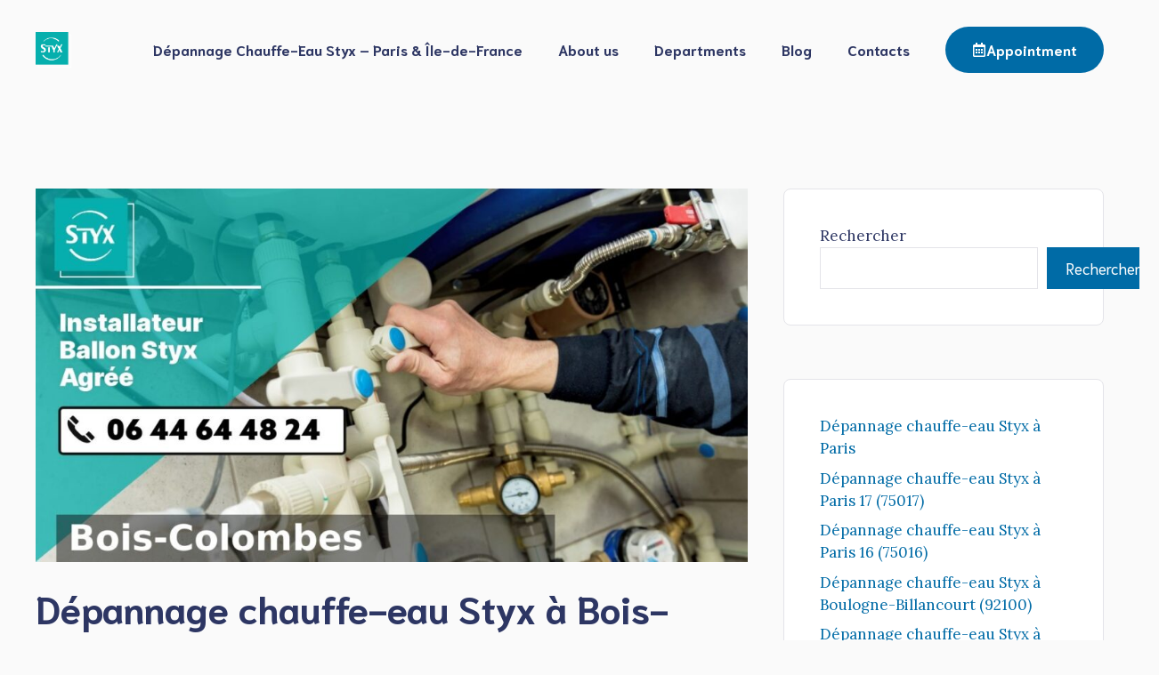

--- FILE ---
content_type: text/html; charset=UTF-8
request_url: https://styx-ballon.com/depannage-chauffe-eau-styx-a-bois-colombes-92270/
body_size: 17355
content:
<!DOCTYPE html>
<html lang="fr-FR">
<head>
	<meta charset="UTF-8">
	<meta name='robots' content='index, follow, max-image-preview:large, max-snippet:-1, max-video-preview:-1' />
<link rel="dns-prefetch" href="//fonts.googleapis.com">
<link rel="preconnect" href="https://fonts.gstatic.com" crossorigin>
<meta name="viewport" content="width=device-width, initial-scale=1">
	<!-- This site is optimized with the Yoast SEO plugin v26.8 - https://yoast.com/product/yoast-seo-wordpress/ -->
	<title>Dépannage chauffe-eau Styx à Bois-Colombes (92270) - Chauffagiste Styx Paris</title>
	<meta name="description" content="Dépannage chauffe-eau Styx à Bois-Colombes (92270). Service rapide et efficace pour résoudre tous vos problèmes de chauffe-eau." />
	<link rel="canonical" href="https://styx-ballon.com/depannage-chauffe-eau-styx-a-bois-colombes-92270/" />
	<meta property="og:locale" content="fr_FR" />
	<meta property="og:type" content="article" />
	<meta property="og:title" content="Dépannage chauffe-eau Styx à Bois-Colombes (92270) - Chauffagiste Styx Paris" />
	<meta property="og:description" content="Dépannage chauffe-eau Styx à Bois-Colombes (92270). Service rapide et efficace pour résoudre tous vos problèmes de chauffe-eau." />
	<meta property="og:url" content="https://styx-ballon.com/depannage-chauffe-eau-styx-a-bois-colombes-92270/" />
	<meta property="og:site_name" content="Chauffagiste Styx Paris" />
	<meta property="article:published_time" content="2023-08-02T21:00:12+00:00" />
	<meta property="article:modified_time" content="2023-08-17T17:56:14+00:00" />
	<meta property="og:image" content="https://styx-ballon.com/wp-content/uploads/2023/08/depannage-chauffe-eau-styx-a-bois-colombes-92270-1.jpg" />
	<meta property="og:image:width" content="1200" />
	<meta property="og:image:height" content="630" />
	<meta property="og:image:type" content="image/jpeg" />
	<meta name="twitter:card" content="summary_large_image" />
	<meta name="twitter:label1" content="Durée de lecture estimée" />
	<meta name="twitter:data1" content="3 minutes" />
	<script type="application/ld+json" class="yoast-schema-graph">{"@context":"https://schema.org","@graph":[{"@type":"Article","@id":"https://styx-ballon.com/depannage-chauffe-eau-styx-a-bois-colombes-92270/#article","isPartOf":{"@id":"https://styx-ballon.com/depannage-chauffe-eau-styx-a-bois-colombes-92270/"},"author":{"name":"","@id":""},"headline":"Dépannage chauffe-eau Styx à Bois-Colombes (92270)","datePublished":"2023-08-02T21:00:12+00:00","dateModified":"2023-08-17T17:56:14+00:00","mainEntityOfPage":{"@id":"https://styx-ballon.com/depannage-chauffe-eau-styx-a-bois-colombes-92270/"},"wordCount":600,"publisher":{"@id":"https://styx-ballon.com/#organization"},"image":{"@id":"https://styx-ballon.com/depannage-chauffe-eau-styx-a-bois-colombes-92270/#primaryimage"},"thumbnailUrl":"https://styx-ballon.com/wp-content/uploads/2023/08/depannage-chauffe-eau-styx-a-bois-colombes-92270-1.jpg","articleSection":["Hauts-de-Seine (92)"],"inLanguage":"fr-FR"},{"@type":"WebPage","@id":"https://styx-ballon.com/depannage-chauffe-eau-styx-a-bois-colombes-92270/","url":"https://styx-ballon.com/depannage-chauffe-eau-styx-a-bois-colombes-92270/","name":"Dépannage chauffe-eau Styx à Bois-Colombes (92270) - Chauffagiste Styx Paris","isPartOf":{"@id":"https://styx-ballon.com/#website"},"primaryImageOfPage":{"@id":"https://styx-ballon.com/depannage-chauffe-eau-styx-a-bois-colombes-92270/#primaryimage"},"image":{"@id":"https://styx-ballon.com/depannage-chauffe-eau-styx-a-bois-colombes-92270/#primaryimage"},"thumbnailUrl":"https://styx-ballon.com/wp-content/uploads/2023/08/depannage-chauffe-eau-styx-a-bois-colombes-92270-1.jpg","datePublished":"2023-08-02T21:00:12+00:00","dateModified":"2023-08-17T17:56:14+00:00","description":"Dépannage chauffe-eau Styx à Bois-Colombes (92270). Service rapide et efficace pour résoudre tous vos problèmes de chauffe-eau.","breadcrumb":{"@id":"https://styx-ballon.com/depannage-chauffe-eau-styx-a-bois-colombes-92270/#breadcrumb"},"inLanguage":"fr-FR","potentialAction":[{"@type":"ReadAction","target":["https://styx-ballon.com/depannage-chauffe-eau-styx-a-bois-colombes-92270/"]}]},{"@type":"ImageObject","inLanguage":"fr-FR","@id":"https://styx-ballon.com/depannage-chauffe-eau-styx-a-bois-colombes-92270/#primaryimage","url":"https://styx-ballon.com/wp-content/uploads/2023/08/depannage-chauffe-eau-styx-a-bois-colombes-92270-1.jpg","contentUrl":"https://styx-ballon.com/wp-content/uploads/2023/08/depannage-chauffe-eau-styx-a-bois-colombes-92270-1.jpg","width":1200,"height":630},{"@type":"BreadcrumbList","@id":"https://styx-ballon.com/depannage-chauffe-eau-styx-a-bois-colombes-92270/#breadcrumb","itemListElement":[{"@type":"ListItem","position":1,"name":"Accueil","item":"https://styx-ballon.com/"},{"@type":"ListItem","position":2,"name":"Blog","item":"https://styx-ballon.com/blog/"},{"@type":"ListItem","position":3,"name":"Dépannage chauffe-eau Styx à Bois-Colombes (92270)"}]},{"@type":"WebSite","@id":"https://styx-ballon.com/#website","url":"https://styx-ballon.com/","name":"Chauffagiste Styx Paris","description":"","publisher":{"@id":"https://styx-ballon.com/#organization"},"potentialAction":[{"@type":"SearchAction","target":{"@type":"EntryPoint","urlTemplate":"https://styx-ballon.com/?s={search_term_string}"},"query-input":{"@type":"PropertyValueSpecification","valueRequired":true,"valueName":"search_term_string"}}],"inLanguage":"fr-FR"},{"@type":"Organization","@id":"https://styx-ballon.com/#organization","name":"Chauffagiste Styx Paris","url":"https://styx-ballon.com/","logo":{"@type":"ImageObject","inLanguage":"fr-FR","@id":"https://styx-ballon.com/#/schema/logo/image/","url":"https://styx-ballon.com/wp-content/uploads/2023/08/logo-styx.png","contentUrl":"https://styx-ballon.com/wp-content/uploads/2023/08/logo-styx.png","width":266,"height":266,"caption":"Chauffagiste Styx Paris"},"image":{"@id":"https://styx-ballon.com/#/schema/logo/image/"}}]}</script>
	<!-- / Yoast SEO plugin. -->


<link href='https://fonts.gstatic.com' crossorigin rel='preconnect' />
<link href='https://fonts.googleapis.com' crossorigin rel='preconnect' />
<link rel="alternate" type="application/rss+xml" title="Chauffagiste Styx Paris &raquo; Flux" href="https://styx-ballon.com/feed/" />
<link rel="alternate" type="application/rss+xml" title="Chauffagiste Styx Paris &raquo; Flux des commentaires" href="https://styx-ballon.com/comments/feed/" />
<style id='wp-img-auto-sizes-contain-inline-css'>
img:is([sizes=auto i],[sizes^="auto," i]){contain-intrinsic-size:3000px 1500px}
/*# sourceURL=wp-img-auto-sizes-contain-inline-css */
</style>
<style id='wp-block-library-inline-css'>
:root{--wp-block-synced-color:#7a00df;--wp-block-synced-color--rgb:122,0,223;--wp-bound-block-color:var(--wp-block-synced-color);--wp-editor-canvas-background:#ddd;--wp-admin-theme-color:#007cba;--wp-admin-theme-color--rgb:0,124,186;--wp-admin-theme-color-darker-10:#006ba1;--wp-admin-theme-color-darker-10--rgb:0,107,160.5;--wp-admin-theme-color-darker-20:#005a87;--wp-admin-theme-color-darker-20--rgb:0,90,135;--wp-admin-border-width-focus:2px}@media (min-resolution:192dpi){:root{--wp-admin-border-width-focus:1.5px}}.wp-element-button{cursor:pointer}:root .has-very-light-gray-background-color{background-color:#eee}:root .has-very-dark-gray-background-color{background-color:#313131}:root .has-very-light-gray-color{color:#eee}:root .has-very-dark-gray-color{color:#313131}:root .has-vivid-green-cyan-to-vivid-cyan-blue-gradient-background{background:linear-gradient(135deg,#00d084,#0693e3)}:root .has-purple-crush-gradient-background{background:linear-gradient(135deg,#34e2e4,#4721fb 50%,#ab1dfe)}:root .has-hazy-dawn-gradient-background{background:linear-gradient(135deg,#faaca8,#dad0ec)}:root .has-subdued-olive-gradient-background{background:linear-gradient(135deg,#fafae1,#67a671)}:root .has-atomic-cream-gradient-background{background:linear-gradient(135deg,#fdd79a,#004a59)}:root .has-nightshade-gradient-background{background:linear-gradient(135deg,#330968,#31cdcf)}:root .has-midnight-gradient-background{background:linear-gradient(135deg,#020381,#2874fc)}:root{--wp--preset--font-size--normal:16px;--wp--preset--font-size--huge:42px}.has-regular-font-size{font-size:1em}.has-larger-font-size{font-size:2.625em}.has-normal-font-size{font-size:var(--wp--preset--font-size--normal)}.has-huge-font-size{font-size:var(--wp--preset--font-size--huge)}.has-text-align-center{text-align:center}.has-text-align-left{text-align:left}.has-text-align-right{text-align:right}.has-fit-text{white-space:nowrap!important}#end-resizable-editor-section{display:none}.aligncenter{clear:both}.items-justified-left{justify-content:flex-start}.items-justified-center{justify-content:center}.items-justified-right{justify-content:flex-end}.items-justified-space-between{justify-content:space-between}.screen-reader-text{border:0;clip-path:inset(50%);height:1px;margin:-1px;overflow:hidden;padding:0;position:absolute;width:1px;word-wrap:normal!important}.screen-reader-text:focus{background-color:#ddd;clip-path:none;color:#444;display:block;font-size:1em;height:auto;left:5px;line-height:normal;padding:15px 23px 14px;text-decoration:none;top:5px;width:auto;z-index:100000}html :where(.has-border-color){border-style:solid}html :where([style*=border-top-color]){border-top-style:solid}html :where([style*=border-right-color]){border-right-style:solid}html :where([style*=border-bottom-color]){border-bottom-style:solid}html :where([style*=border-left-color]){border-left-style:solid}html :where([style*=border-width]){border-style:solid}html :where([style*=border-top-width]){border-top-style:solid}html :where([style*=border-right-width]){border-right-style:solid}html :where([style*=border-bottom-width]){border-bottom-style:solid}html :where([style*=border-left-width]){border-left-style:solid}html :where(img[class*=wp-image-]){height:auto;max-width:100%}:where(figure){margin:0 0 1em}html :where(.is-position-sticky){--wp-admin--admin-bar--position-offset:var(--wp-admin--admin-bar--height,0px)}@media screen and (max-width:600px){html :where(.is-position-sticky){--wp-admin--admin-bar--position-offset:0px}}

/*# sourceURL=wp-block-library-inline-css */
</style><style id='wp-block-latest-posts-inline-css'>
.wp-block-latest-posts{box-sizing:border-box}.wp-block-latest-posts.alignleft{margin-right:2em}.wp-block-latest-posts.alignright{margin-left:2em}.wp-block-latest-posts.wp-block-latest-posts__list{list-style:none}.wp-block-latest-posts.wp-block-latest-posts__list li{clear:both;overflow-wrap:break-word}.wp-block-latest-posts.is-grid{display:flex;flex-wrap:wrap}.wp-block-latest-posts.is-grid li{margin:0 1.25em 1.25em 0;width:100%}@media (min-width:600px){.wp-block-latest-posts.columns-2 li{width:calc(50% - .625em)}.wp-block-latest-posts.columns-2 li:nth-child(2n){margin-right:0}.wp-block-latest-posts.columns-3 li{width:calc(33.33333% - .83333em)}.wp-block-latest-posts.columns-3 li:nth-child(3n){margin-right:0}.wp-block-latest-posts.columns-4 li{width:calc(25% - .9375em)}.wp-block-latest-posts.columns-4 li:nth-child(4n){margin-right:0}.wp-block-latest-posts.columns-5 li{width:calc(20% - 1em)}.wp-block-latest-posts.columns-5 li:nth-child(5n){margin-right:0}.wp-block-latest-posts.columns-6 li{width:calc(16.66667% - 1.04167em)}.wp-block-latest-posts.columns-6 li:nth-child(6n){margin-right:0}}:root :where(.wp-block-latest-posts.is-grid){padding:0}:root :where(.wp-block-latest-posts.wp-block-latest-posts__list){padding-left:0}.wp-block-latest-posts__post-author,.wp-block-latest-posts__post-date{display:block;font-size:.8125em}.wp-block-latest-posts__post-excerpt,.wp-block-latest-posts__post-full-content{margin-bottom:1em;margin-top:.5em}.wp-block-latest-posts__featured-image a{display:inline-block}.wp-block-latest-posts__featured-image img{height:auto;max-width:100%;width:auto}.wp-block-latest-posts__featured-image.alignleft{float:left;margin-right:1em}.wp-block-latest-posts__featured-image.alignright{float:right;margin-left:1em}.wp-block-latest-posts__featured-image.aligncenter{margin-bottom:1em;text-align:center}
/*# sourceURL=https://styx-ballon.com/wp-includes/blocks/latest-posts/style.min.css */
</style>
<style id='wp-block-search-inline-css'>
.wp-block-search__button{margin-left:10px;word-break:normal}.wp-block-search__button.has-icon{line-height:0}.wp-block-search__button svg{height:1.25em;min-height:24px;min-width:24px;width:1.25em;fill:currentColor;vertical-align:text-bottom}:where(.wp-block-search__button){border:1px solid #ccc;padding:6px 10px}.wp-block-search__inside-wrapper{display:flex;flex:auto;flex-wrap:nowrap;max-width:100%}.wp-block-search__label{width:100%}.wp-block-search.wp-block-search__button-only .wp-block-search__button{box-sizing:border-box;display:flex;flex-shrink:0;justify-content:center;margin-left:0;max-width:100%}.wp-block-search.wp-block-search__button-only .wp-block-search__inside-wrapper{min-width:0!important;transition-property:width}.wp-block-search.wp-block-search__button-only .wp-block-search__input{flex-basis:100%;transition-duration:.3s}.wp-block-search.wp-block-search__button-only.wp-block-search__searchfield-hidden,.wp-block-search.wp-block-search__button-only.wp-block-search__searchfield-hidden .wp-block-search__inside-wrapper{overflow:hidden}.wp-block-search.wp-block-search__button-only.wp-block-search__searchfield-hidden .wp-block-search__input{border-left-width:0!important;border-right-width:0!important;flex-basis:0;flex-grow:0;margin:0;min-width:0!important;padding-left:0!important;padding-right:0!important;width:0!important}:where(.wp-block-search__input){appearance:none;border:1px solid #949494;flex-grow:1;font-family:inherit;font-size:inherit;font-style:inherit;font-weight:inherit;letter-spacing:inherit;line-height:inherit;margin-left:0;margin-right:0;min-width:3rem;padding:8px;text-decoration:unset!important;text-transform:inherit}:where(.wp-block-search__button-inside .wp-block-search__inside-wrapper){background-color:#fff;border:1px solid #949494;box-sizing:border-box;padding:4px}:where(.wp-block-search__button-inside .wp-block-search__inside-wrapper) .wp-block-search__input{border:none;border-radius:0;padding:0 4px}:where(.wp-block-search__button-inside .wp-block-search__inside-wrapper) .wp-block-search__input:focus{outline:none}:where(.wp-block-search__button-inside .wp-block-search__inside-wrapper) :where(.wp-block-search__button){padding:4px 8px}.wp-block-search.aligncenter .wp-block-search__inside-wrapper{margin:auto}.wp-block[data-align=right] .wp-block-search.wp-block-search__button-only .wp-block-search__inside-wrapper{float:right}
/*# sourceURL=https://styx-ballon.com/wp-includes/blocks/search/style.min.css */
</style>
<style id='wp-block-group-inline-css'>
.wp-block-group{box-sizing:border-box}:where(.wp-block-group.wp-block-group-is-layout-constrained){position:relative}
/*# sourceURL=https://styx-ballon.com/wp-includes/blocks/group/style.min.css */
</style>
<style id='global-styles-inline-css'>
:root{--wp--preset--aspect-ratio--square: 1;--wp--preset--aspect-ratio--4-3: 4/3;--wp--preset--aspect-ratio--3-4: 3/4;--wp--preset--aspect-ratio--3-2: 3/2;--wp--preset--aspect-ratio--2-3: 2/3;--wp--preset--aspect-ratio--16-9: 16/9;--wp--preset--aspect-ratio--9-16: 9/16;--wp--preset--color--black: #000000;--wp--preset--color--cyan-bluish-gray: #abb8c3;--wp--preset--color--white: #ffffff;--wp--preset--color--pale-pink: #f78da7;--wp--preset--color--vivid-red: #cf2e2e;--wp--preset--color--luminous-vivid-orange: #ff6900;--wp--preset--color--luminous-vivid-amber: #fcb900;--wp--preset--color--light-green-cyan: #7bdcb5;--wp--preset--color--vivid-green-cyan: #00d084;--wp--preset--color--pale-cyan-blue: #8ed1fc;--wp--preset--color--vivid-cyan-blue: #0693e3;--wp--preset--color--vivid-purple: #9b51e0;--wp--preset--color--contrast: var(--contrast);--wp--preset--color--base: var(--base);--wp--preset--color--base-2: var(--base-2);--wp--preset--color--base-3: var(--base-3);--wp--preset--color--base-4: var(--base-4);--wp--preset--color--accent: var(--accent);--wp--preset--gradient--vivid-cyan-blue-to-vivid-purple: linear-gradient(135deg,rgb(6,147,227) 0%,rgb(155,81,224) 100%);--wp--preset--gradient--light-green-cyan-to-vivid-green-cyan: linear-gradient(135deg,rgb(122,220,180) 0%,rgb(0,208,130) 100%);--wp--preset--gradient--luminous-vivid-amber-to-luminous-vivid-orange: linear-gradient(135deg,rgb(252,185,0) 0%,rgb(255,105,0) 100%);--wp--preset--gradient--luminous-vivid-orange-to-vivid-red: linear-gradient(135deg,rgb(255,105,0) 0%,rgb(207,46,46) 100%);--wp--preset--gradient--very-light-gray-to-cyan-bluish-gray: linear-gradient(135deg,rgb(238,238,238) 0%,rgb(169,184,195) 100%);--wp--preset--gradient--cool-to-warm-spectrum: linear-gradient(135deg,rgb(74,234,220) 0%,rgb(151,120,209) 20%,rgb(207,42,186) 40%,rgb(238,44,130) 60%,rgb(251,105,98) 80%,rgb(254,248,76) 100%);--wp--preset--gradient--blush-light-purple: linear-gradient(135deg,rgb(255,206,236) 0%,rgb(152,150,240) 100%);--wp--preset--gradient--blush-bordeaux: linear-gradient(135deg,rgb(254,205,165) 0%,rgb(254,45,45) 50%,rgb(107,0,62) 100%);--wp--preset--gradient--luminous-dusk: linear-gradient(135deg,rgb(255,203,112) 0%,rgb(199,81,192) 50%,rgb(65,88,208) 100%);--wp--preset--gradient--pale-ocean: linear-gradient(135deg,rgb(255,245,203) 0%,rgb(182,227,212) 50%,rgb(51,167,181) 100%);--wp--preset--gradient--electric-grass: linear-gradient(135deg,rgb(202,248,128) 0%,rgb(113,206,126) 100%);--wp--preset--gradient--midnight: linear-gradient(135deg,rgb(2,3,129) 0%,rgb(40,116,252) 100%);--wp--preset--font-size--small: 13px;--wp--preset--font-size--medium: 20px;--wp--preset--font-size--large: 36px;--wp--preset--font-size--x-large: 42px;--wp--preset--spacing--20: 0.44rem;--wp--preset--spacing--30: 0.67rem;--wp--preset--spacing--40: 1rem;--wp--preset--spacing--50: 1.5rem;--wp--preset--spacing--60: 2.25rem;--wp--preset--spacing--70: 3.38rem;--wp--preset--spacing--80: 5.06rem;--wp--preset--shadow--natural: 6px 6px 9px rgba(0, 0, 0, 0.2);--wp--preset--shadow--deep: 12px 12px 50px rgba(0, 0, 0, 0.4);--wp--preset--shadow--sharp: 6px 6px 0px rgba(0, 0, 0, 0.2);--wp--preset--shadow--outlined: 6px 6px 0px -3px rgb(255, 255, 255), 6px 6px rgb(0, 0, 0);--wp--preset--shadow--crisp: 6px 6px 0px rgb(0, 0, 0);}:where(.is-layout-flex){gap: 0.5em;}:where(.is-layout-grid){gap: 0.5em;}body .is-layout-flex{display: flex;}.is-layout-flex{flex-wrap: wrap;align-items: center;}.is-layout-flex > :is(*, div){margin: 0;}body .is-layout-grid{display: grid;}.is-layout-grid > :is(*, div){margin: 0;}:where(.wp-block-columns.is-layout-flex){gap: 2em;}:where(.wp-block-columns.is-layout-grid){gap: 2em;}:where(.wp-block-post-template.is-layout-flex){gap: 1.25em;}:where(.wp-block-post-template.is-layout-grid){gap: 1.25em;}.has-black-color{color: var(--wp--preset--color--black) !important;}.has-cyan-bluish-gray-color{color: var(--wp--preset--color--cyan-bluish-gray) !important;}.has-white-color{color: var(--wp--preset--color--white) !important;}.has-pale-pink-color{color: var(--wp--preset--color--pale-pink) !important;}.has-vivid-red-color{color: var(--wp--preset--color--vivid-red) !important;}.has-luminous-vivid-orange-color{color: var(--wp--preset--color--luminous-vivid-orange) !important;}.has-luminous-vivid-amber-color{color: var(--wp--preset--color--luminous-vivid-amber) !important;}.has-light-green-cyan-color{color: var(--wp--preset--color--light-green-cyan) !important;}.has-vivid-green-cyan-color{color: var(--wp--preset--color--vivid-green-cyan) !important;}.has-pale-cyan-blue-color{color: var(--wp--preset--color--pale-cyan-blue) !important;}.has-vivid-cyan-blue-color{color: var(--wp--preset--color--vivid-cyan-blue) !important;}.has-vivid-purple-color{color: var(--wp--preset--color--vivid-purple) !important;}.has-black-background-color{background-color: var(--wp--preset--color--black) !important;}.has-cyan-bluish-gray-background-color{background-color: var(--wp--preset--color--cyan-bluish-gray) !important;}.has-white-background-color{background-color: var(--wp--preset--color--white) !important;}.has-pale-pink-background-color{background-color: var(--wp--preset--color--pale-pink) !important;}.has-vivid-red-background-color{background-color: var(--wp--preset--color--vivid-red) !important;}.has-luminous-vivid-orange-background-color{background-color: var(--wp--preset--color--luminous-vivid-orange) !important;}.has-luminous-vivid-amber-background-color{background-color: var(--wp--preset--color--luminous-vivid-amber) !important;}.has-light-green-cyan-background-color{background-color: var(--wp--preset--color--light-green-cyan) !important;}.has-vivid-green-cyan-background-color{background-color: var(--wp--preset--color--vivid-green-cyan) !important;}.has-pale-cyan-blue-background-color{background-color: var(--wp--preset--color--pale-cyan-blue) !important;}.has-vivid-cyan-blue-background-color{background-color: var(--wp--preset--color--vivid-cyan-blue) !important;}.has-vivid-purple-background-color{background-color: var(--wp--preset--color--vivid-purple) !important;}.has-black-border-color{border-color: var(--wp--preset--color--black) !important;}.has-cyan-bluish-gray-border-color{border-color: var(--wp--preset--color--cyan-bluish-gray) !important;}.has-white-border-color{border-color: var(--wp--preset--color--white) !important;}.has-pale-pink-border-color{border-color: var(--wp--preset--color--pale-pink) !important;}.has-vivid-red-border-color{border-color: var(--wp--preset--color--vivid-red) !important;}.has-luminous-vivid-orange-border-color{border-color: var(--wp--preset--color--luminous-vivid-orange) !important;}.has-luminous-vivid-amber-border-color{border-color: var(--wp--preset--color--luminous-vivid-amber) !important;}.has-light-green-cyan-border-color{border-color: var(--wp--preset--color--light-green-cyan) !important;}.has-vivid-green-cyan-border-color{border-color: var(--wp--preset--color--vivid-green-cyan) !important;}.has-pale-cyan-blue-border-color{border-color: var(--wp--preset--color--pale-cyan-blue) !important;}.has-vivid-cyan-blue-border-color{border-color: var(--wp--preset--color--vivid-cyan-blue) !important;}.has-vivid-purple-border-color{border-color: var(--wp--preset--color--vivid-purple) !important;}.has-vivid-cyan-blue-to-vivid-purple-gradient-background{background: var(--wp--preset--gradient--vivid-cyan-blue-to-vivid-purple) !important;}.has-light-green-cyan-to-vivid-green-cyan-gradient-background{background: var(--wp--preset--gradient--light-green-cyan-to-vivid-green-cyan) !important;}.has-luminous-vivid-amber-to-luminous-vivid-orange-gradient-background{background: var(--wp--preset--gradient--luminous-vivid-amber-to-luminous-vivid-orange) !important;}.has-luminous-vivid-orange-to-vivid-red-gradient-background{background: var(--wp--preset--gradient--luminous-vivid-orange-to-vivid-red) !important;}.has-very-light-gray-to-cyan-bluish-gray-gradient-background{background: var(--wp--preset--gradient--very-light-gray-to-cyan-bluish-gray) !important;}.has-cool-to-warm-spectrum-gradient-background{background: var(--wp--preset--gradient--cool-to-warm-spectrum) !important;}.has-blush-light-purple-gradient-background{background: var(--wp--preset--gradient--blush-light-purple) !important;}.has-blush-bordeaux-gradient-background{background: var(--wp--preset--gradient--blush-bordeaux) !important;}.has-luminous-dusk-gradient-background{background: var(--wp--preset--gradient--luminous-dusk) !important;}.has-pale-ocean-gradient-background{background: var(--wp--preset--gradient--pale-ocean) !important;}.has-electric-grass-gradient-background{background: var(--wp--preset--gradient--electric-grass) !important;}.has-midnight-gradient-background{background: var(--wp--preset--gradient--midnight) !important;}.has-small-font-size{font-size: var(--wp--preset--font-size--small) !important;}.has-medium-font-size{font-size: var(--wp--preset--font-size--medium) !important;}.has-large-font-size{font-size: var(--wp--preset--font-size--large) !important;}.has-x-large-font-size{font-size: var(--wp--preset--font-size--x-large) !important;}
/*# sourceURL=global-styles-inline-css */
</style>

<style id='classic-theme-styles-inline-css'>
/*! This file is auto-generated */
.wp-block-button__link{color:#fff;background-color:#32373c;border-radius:9999px;box-shadow:none;text-decoration:none;padding:calc(.667em + 2px) calc(1.333em + 2px);font-size:1.125em}.wp-block-file__button{background:#32373c;color:#fff;text-decoration:none}
/*# sourceURL=/wp-includes/css/classic-themes.min.css */
</style>
<link rel='stylesheet' id='ilrcp_style-css' href='https://styx-ballon.com/wp-content/plugins/internal-linking-related-contents-pro/assets/css/style.css' media='all' />
<link rel='stylesheet' id='generate-style-css' href='https://styx-ballon.com/wp-content/themes/generatepress/assets/css/main.min.css?ver=3.6.1' media='all' />
<style id='generate-style-inline-css'>
body{background-color:var(--base-3);color:var(--contrast);}a{color:var(--accent);}a:hover, a:focus, a:active{color:var(--contrast);}.grid-container{max-width:1400px;}.wp-block-group__inner-container{max-width:1400px;margin-left:auto;margin-right:auto;}.site-header .header-image{width:40px;}:root{--contrast:#2d3663;--base:#cce1ed;--base-2:#e4e4e9;--base-3:#fafafa;--base-4:#ffffff;--accent:#006ba6;}:root .has-contrast-color{color:var(--contrast);}:root .has-contrast-background-color{background-color:var(--contrast);}:root .has-base-color{color:var(--base);}:root .has-base-background-color{background-color:var(--base);}:root .has-base-2-color{color:var(--base-2);}:root .has-base-2-background-color{background-color:var(--base-2);}:root .has-base-3-color{color:var(--base-3);}:root .has-base-3-background-color{background-color:var(--base-3);}:root .has-base-4-color{color:var(--base-4);}:root .has-base-4-background-color{background-color:var(--base-4);}:root .has-accent-color{color:var(--accent);}:root .has-accent-background-color{background-color:var(--accent);}h1{font-family:Niramit, sans-serif;font-weight:700;font-size:42px;margin-bottom:1.2em;}@media (max-width:768px){h1{font-size:35px;}}h2{font-family:Niramit, sans-serif;font-weight:700;font-size:35px;line-height:1.2em;margin-bottom:1.2em;}@media (max-width:768px){h2{font-size:30px;}}h3{font-family:Niramit, sans-serif;font-weight:700;font-size:29px;}@media (max-width:768px){h3{font-size:24px;}}h4{font-family:Niramit, sans-serif;font-weight:700;font-size:24px;margin-bottom:1.2em;}@media (max-width:768px){h4{font-size:22px;}}h5{font-family:Niramit, sans-serif;font-weight:700;font-size:20px;margin-bottom:15px;}@media (max-width:768px){h5{font-size:19px;}}h6{font-family:Niramit, sans-serif;font-weight:700;font-size:16px;}@media (max-width:768px){h6{font-size:15px;}}body, button, input, select, textarea{font-family:Lora, serif;}.main-title{font-family:Niramit, sans-serif;}.main-navigation a, .main-navigation .menu-toggle, .main-navigation .menu-bar-items{font-family:Niramit, sans-serif;font-weight:700;font-size:16px;}button:not(.menu-toggle),html input[type="button"],input[type="reset"],input[type="submit"],.button,.wp-block-button .wp-block-button__link{font-family:Niramit, sans-serif;}.widget-title{font-weight:700;}.top-bar{background-color:var(--contrast);color:var(--base-4);}.top-bar a{color:#ffffff;}.top-bar a:hover{color:#303030;}.main-title a,.main-title a:hover{color:var(--contrast);}.site-description{color:var(--contrast);}.main-navigation,.main-navigation ul ul{background-color:var(--base-3);}.main-navigation .main-nav ul li a, .main-navigation .menu-toggle, .main-navigation .menu-bar-items{color:var(--contrast);}.main-navigation .main-nav ul li:not([class*="current-menu-"]):hover > a, .main-navigation .main-nav ul li:not([class*="current-menu-"]):focus > a, .main-navigation .main-nav ul li.sfHover:not([class*="current-menu-"]) > a, .main-navigation .menu-bar-item:hover > a, .main-navigation .menu-bar-item.sfHover > a{color:var(--accent);}button.menu-toggle:hover,button.menu-toggle:focus{color:var(--contrast);}.main-navigation .main-nav ul li[class*="current-menu-"] > a{color:var(--accent);}.navigation-search input[type="search"],.navigation-search input[type="search"]:active, .navigation-search input[type="search"]:focus, .main-navigation .main-nav ul li.search-item.active > a, .main-navigation .menu-bar-items .search-item.active > a{color:var(--accent);}.main-navigation ul ul{background-color:var(--base);}.main-navigation .main-nav ul ul li a{color:#515151;}.main-navigation .main-nav ul ul li:not([class*="current-menu-"]):hover > a,.main-navigation .main-nav ul ul li:not([class*="current-menu-"]):focus > a, .main-navigation .main-nav ul ul li.sfHover:not([class*="current-menu-"]) > a{color:#7a8896;}.main-navigation .main-nav ul ul li[class*="current-menu-"] > a{color:#7a8896;}.separate-containers .inside-article, .separate-containers .comments-area, .separate-containers .page-header, .one-container .container, .separate-containers .paging-navigation, .inside-page-header{color:var(--contrast);background-color:var(--base-3);}.entry-title a{color:var(--contrast);}.entry-title a:hover{color:var(--contrast-2);}.entry-meta{color:var(--contrast-2);}h1{color:var(--contrast);}h2{color:var(--contrast);}h3{color:var(--contrast);}h4{color:var(--contrast);}h5{color:var(--contrast);}h6{color:var(--contrast);}.sidebar .widget{background-color:var(--base-4);}.footer-widgets{background-color:#ffffff;}.footer-widgets .widget-title{color:var(--contrast);}.site-info{background-color:var(--base-3);}input[type="text"],input[type="email"],input[type="url"],input[type="password"],input[type="search"],input[type="tel"],input[type="number"],textarea,select{color:var(--contrast);background-color:var(--base-4);border-color:var(--base-2);}input[type="text"]:focus,input[type="email"]:focus,input[type="url"]:focus,input[type="password"]:focus,input[type="search"]:focus,input[type="tel"]:focus,input[type="number"]:focus,textarea:focus,select:focus{color:var(--contrast);background-color:var(--base-4);border-color:var(--accent);}button,html input[type="button"],input[type="reset"],input[type="submit"],a.button,a.wp-block-button__link:not(.has-background){color:var(--base-4);background-color:var(--accent);}button:hover,html input[type="button"]:hover,input[type="reset"]:hover,input[type="submit"]:hover,a.button:hover,button:focus,html input[type="button"]:focus,input[type="reset"]:focus,input[type="submit"]:focus,a.button:focus,a.wp-block-button__link:not(.has-background):active,a.wp-block-button__link:not(.has-background):focus,a.wp-block-button__link:not(.has-background):hover{color:var(--base-4);background-color:var(--contrast);}a.generate-back-to-top{background-color:rgba( 0,0,0,0.4 );color:#ffffff;}a.generate-back-to-top:hover,a.generate-back-to-top:focus{background-color:rgba( 0,0,0,0.6 );color:#ffffff;}:root{--gp-search-modal-bg-color:var(--base-3);--gp-search-modal-text-color:var(--contrast);--gp-search-modal-overlay-bg-color:rgba(0,0,0,0.2);}@media (max-width: 1100px){.main-navigation .menu-bar-item:hover > a, .main-navigation .menu-bar-item.sfHover > a{background:none;color:var(--contrast);}}.inside-header{padding:10px 40px 10px 40px;}.nav-below-header .main-navigation .inside-navigation.grid-container, .nav-above-header .main-navigation .inside-navigation.grid-container{padding:0px 20px 0px 20px;}.separate-containers .inside-article, .separate-containers .comments-area, .separate-containers .page-header, .separate-containers .paging-navigation, .one-container .site-content, .inside-page-header{padding:100px 40px 100px 40px;}.site-main .wp-block-group__inner-container{padding:100px 40px 100px 40px;}.separate-containers .paging-navigation{padding-top:20px;padding-bottom:20px;}.entry-content .alignwide, body:not(.no-sidebar) .entry-content .alignfull{margin-left:-40px;width:calc(100% + 80px);max-width:calc(100% + 80px);}.sidebar .widget, .page-header, .widget-area .main-navigation, .site-main > *{margin-bottom:60px;}.separate-containers .site-main{margin:60px;}.both-right .inside-left-sidebar,.both-left .inside-left-sidebar{margin-right:30px;}.both-right .inside-right-sidebar,.both-left .inside-right-sidebar{margin-left:30px;}.one-container.archive .post:not(:last-child):not(.is-loop-template-item), .one-container.blog .post:not(:last-child):not(.is-loop-template-item){padding-bottom:100px;}.separate-containers .featured-image{margin-top:60px;}.separate-containers .inside-right-sidebar, .separate-containers .inside-left-sidebar{margin-top:60px;margin-bottom:60px;}.rtl .menu-item-has-children .dropdown-menu-toggle{padding-left:20px;}.rtl .main-navigation .main-nav ul li.menu-item-has-children > a{padding-right:20px;}@media (max-width:768px){.separate-containers .inside-article, .separate-containers .comments-area, .separate-containers .page-header, .separate-containers .paging-navigation, .one-container .site-content, .inside-page-header{padding:60px 30px 60px 30px;}.site-main .wp-block-group__inner-container{padding:60px 30px 60px 30px;}.inside-top-bar{padding-right:30px;padding-left:30px;}.inside-header{padding-top:20px;padding-right:30px;padding-bottom:20px;padding-left:30px;}.widget-area .widget{padding-top:30px;padding-right:30px;padding-bottom:30px;padding-left:30px;}.footer-widgets-container{padding-top:30px;padding-right:30px;padding-bottom:30px;padding-left:30px;}.inside-site-info{padding-right:30px;padding-left:30px;}.entry-content .alignwide, body:not(.no-sidebar) .entry-content .alignfull{margin-left:-30px;width:calc(100% + 60px);max-width:calc(100% + 60px);}.one-container .site-main .paging-navigation{margin-bottom:60px;}}/* End cached CSS */.is-right-sidebar{width:30%;}.is-left-sidebar{width:30%;}.site-content .content-area{width:70%;}@media (max-width: 1100px){.main-navigation .menu-toggle,.sidebar-nav-mobile:not(#sticky-placeholder){display:block;}.main-navigation ul,.gen-sidebar-nav,.main-navigation:not(.slideout-navigation):not(.toggled) .main-nav > ul,.has-inline-mobile-toggle #site-navigation .inside-navigation > *:not(.navigation-search):not(.main-nav){display:none;}.nav-align-right .inside-navigation,.nav-align-center .inside-navigation{justify-content:space-between;}.has-inline-mobile-toggle .mobile-menu-control-wrapper{display:flex;flex-wrap:wrap;}.has-inline-mobile-toggle .inside-header{flex-direction:row;text-align:left;flex-wrap:wrap;}.has-inline-mobile-toggle .header-widget,.has-inline-mobile-toggle #site-navigation{flex-basis:100%;}.nav-float-left .has-inline-mobile-toggle #site-navigation{order:10;}}
.dynamic-author-image-rounded{border-radius:100%;}.dynamic-featured-image, .dynamic-author-image{vertical-align:middle;}.one-container.blog .dynamic-content-template:not(:last-child), .one-container.archive .dynamic-content-template:not(:last-child){padding-bottom:0px;}.dynamic-entry-excerpt > p:last-child{margin-bottom:0px;}
.main-navigation .main-nav ul li a,.menu-toggle,.main-navigation .menu-bar-item > a{transition: line-height 300ms ease}.main-navigation.toggled .main-nav > ul{background-color: var(--base-3)}.sticky-enabled .gen-sidebar-nav.is_stuck .main-navigation {margin-bottom: 0px;}.sticky-enabled .gen-sidebar-nav.is_stuck {z-index: 500;}.sticky-enabled .main-navigation.is_stuck {box-shadow: 0 2px 2px -2px rgba(0, 0, 0, .2);}.navigation-stick:not(.gen-sidebar-nav) {left: 0;right: 0;width: 100% !important;}@media (max-width: 1100px){#sticky-placeholder{height:0;overflow:hidden;}.has-inline-mobile-toggle #site-navigation.toggled{margin-top:0;}.has-inline-mobile-menu #site-navigation.toggled .main-nav > ul{top:1.5em;}}.nav-float-right .navigation-stick {width: 100% !important;left: 0;}.nav-float-right .navigation-stick .navigation-branding {margin-right: auto;}.main-navigation.has-sticky-branding:not(.grid-container) .inside-navigation:not(.grid-container) .navigation-branding{margin-left: 10px;}.main-navigation.navigation-stick.has-sticky-branding .inside-navigation.grid-container{padding-left:40px;padding-right:40px;}@media (max-width:768px){.main-navigation.navigation-stick.has-sticky-branding .inside-navigation.grid-container{padding-left:0;padding-right:0;}}
.post-image:not(:first-child), .page-content:not(:first-child), .entry-content:not(:first-child), .entry-summary:not(:first-child), footer.entry-meta{margin-top:1.5em;}.post-image-above-header .inside-article div.featured-image, .post-image-above-header .inside-article div.post-image{margin-bottom:1.5em;}
/*# sourceURL=generate-style-inline-css */
</style>
<link rel='stylesheet' id='custom-mobile-css' href='https://styx-ballon.com/wp-content/themes/generatepress_child/custom-mobile.css?ver=1.1.0' media='screen and (max-width: 768px)' />
<link rel='stylesheet' id='generate-child-css' href='https://styx-ballon.com/wp-content/themes/generatepress_child/style.css?ver=1692435483' media='all' />
<link rel='stylesheet' id='generate-google-fonts-css' href='https://fonts.googleapis.com/css?family=Niramit%3A200%2C200italic%2C300%2C300italic%2Cregular%2Citalic%2C500%2C500italic%2C600%2C600italic%2C700%2C700italic%7CLora%3Aregular%2C500%2C600%2C700%2Citalic%2C500italic%2C600italic%2C700italic&#038;display=auto&#038;ver=3.6.1' media='all' />
<style id='generateblocks-inline-css'>
.gb-container-d81f4ec8{display:flex;column-gap:15px;margin-bottom:20px;}@media (max-width: 1024px) {.gb-container-d81f4ec8{flex-direction:column;row-gap:15px;}}@media (max-width: 767px) {.gb-container-d81f4ec8{flex-direction:row;}}:root{--gb-container-width:1400px;}.gb-container .wp-block-image img{vertical-align:middle;}.gb-grid-wrapper .wp-block-image{margin-bottom:0;}.gb-highlight{background:none;}.gb-shape{line-height:0;}.gb-element-c02e3c47{color:var(--base-4)}.gb-element-c02e3c47 a{display:inline-flex;color:var(--base-4)}.gb-element-2568f330 a{display:inline-flex}.gb-element-4be59fe0{background-color:var(--accent);position:relative;z-index:1}.gb-element-5c6b5d2a{align-items:center;column-gap:60px;display:flex;justify-content:space-between;margin-left:auto;margin-right:auto;max-width:var(--gb-container-width);padding:60px 40px}@media (max-width:767px){.gb-element-5c6b5d2a{flex-direction:column;padding-left:30px;padding-right:30px;row-gap:40px}}.gb-element-cdb51f53{background-color:var(--contrast)}.gb-element-fc5e6636{margin-left:auto;margin-right:auto;max-width:var(--gb-container-width);position:relative;padding:100px 40px}@media (max-width:1024px){.gb-element-fc5e6636{padding-bottom:80px;padding-top:80px}}@media (max-width:767px){.gb-element-fc5e6636{padding:60px 30px}}.gb-element-3f92babc{column-gap:100px;display:grid;grid-template-columns:repeat(3,minmax(0,1fr))}@media (max-width:1024px){.gb-element-3f92babc{column-gap:60px}}@media (max-width:767px){.gb-element-3f92babc{grid-template-columns:1fr;row-gap:80px}}.gb-element-4a20cb1a{column-gap:10px;display:flex;margin-top:40px}.gb-element-93293f61{column-gap:15px;display:flex;margin-bottom:20px}@media (max-width:1024px){.gb-element-93293f61{flex-direction:column;row-gap:15px}}@media (max-width:767px){.gb-element-93293f61{flex-direction:row}}.gb-element-f2c39c5d{flex-grow:1;border-bottom:1px solid var(--base-3)}@media (max-width:1024px){.gb-element-f2c39c5d{order:1;width:100%}}@media (max-width:767px){.gb-element-f2c39c5d{flex-basis:0px;order:0}}.gb-element-ba9fe5d2{flex-grow:1;border-bottom:1px solid var(--base-3)}@media (max-width:1024px){.gb-element-ba9fe5d2{order:1;width:100%}}@media (max-width:767px){.gb-element-ba9fe5d2{flex-basis:0px;order:0}}.gb-element-684f4c87{column-gap:15px;display:flex;margin-bottom:20px}@media (max-width:1024px){.gb-element-684f4c87{flex-direction:column;row-gap:15px}}@media (max-width:767px){.gb-element-684f4c87{flex-direction:row}}.gb-element-bee86208{flex-grow:1;border-bottom:1px solid var(--base-3)}@media (max-width:1024px){.gb-element-bee86208{order:1;width:100%}}@media (max-width:767px){.gb-element-bee86208{flex-basis:0px;order:0}}.gb-element-4f429661{column-gap:15px;display:flex;margin-bottom:20px}@media (max-width:1024px){.gb-element-4f429661{flex-direction:column;row-gap:15px}}@media (max-width:767px){.gb-element-4f429661{flex-direction:row}}.gb-element-090b9871{flex-grow:1;border-bottom:1px solid var(--base-3)}@media (max-width:1024px){.gb-element-090b9871{order:1;width:100%}}@media (max-width:767px){.gb-element-090b9871{flex-basis:0px;order:0}}.gb-element-d690a1f5{column-gap:15px;display:flex;margin-bottom:20px}@media (max-width:1024px){.gb-element-d690a1f5{flex-direction:column;row-gap:15px}}@media (max-width:767px){.gb-element-d690a1f5{flex-direction:row}}.gb-element-0a31a511{flex-grow:1;border-bottom:1px solid var(--base-3)}@media (max-width:1024px){.gb-element-0a31a511{order:1;width:100%}}@media (max-width:767px){.gb-element-0a31a511{flex-basis:0px;order:0}}.gb-element-a9ea82bd{column-gap:15px;display:flex;margin-bottom:20px}@media (max-width:1024px){.gb-element-a9ea82bd{flex-direction:column;row-gap:15px}}@media (max-width:767px){.gb-element-a9ea82bd{flex-direction:row}}.gb-element-538331ff{flex-grow:1;border-bottom:1px solid var(--base-3)}@media (max-width:1024px){.gb-element-538331ff{order:1;width:100%}}@media (max-width:767px){.gb-element-538331ff{flex-basis:0px;order:0}}.gb-element-5e228558{column-gap:15px;display:flex}@media (max-width:1024px){.gb-element-5e228558{flex-direction:column;row-gap:15px}}@media (max-width:767px){.gb-element-5e228558{flex-direction:row}}.gb-element-b99e2b98{flex-grow:1;border-bottom:1px solid var(--base-3)}@media (max-width:1024px){.gb-element-b99e2b98{order:1;width:100%}}@media (max-width:767px){.gb-element-b99e2b98{flex-basis:0px;order:0}}.gb-element-427205eb{background-color:var(--contrast);border-top:1px solid var(--base-2)}@media (max-width:767px){.gb-element-427205eb{text-align:center}}.gb-element-8286d06c{align-items:center;column-gap:20px;display:flex;justify-content:space-between;margin-left:auto;margin-right:auto;max-width:var(--gb-container-width);padding:25px 40px}@media (max-width:767px){.gb-element-8286d06c{flex-direction:column;padding-bottom:25px;padding-left:30px;padding-right:30px;row-gap:20px}}.gb-element-99b0e920{column-gap:20px;display:flex;flex-wrap:wrap}@media (max-width:767px){.gb-element-99b0e920{align-items:center;justify-content:center;row-gap:4px}}.gb-element-3bc86251{align-items:center;column-gap:60px;display:flex;margin-left:auto;margin-right:auto;margin-top:100px;max-width:var(--gb-container-width)}@media (max-width:1024px){.gb-element-3bc86251{flex-direction:column;row-gap:30px}}.gb-element-15eeb104{align-items:center;column-gap:20px;display:flex;width:50%;padding:0px}@media (max-width:1024px){.gb-element-15eeb104{width:100%}}@media (max-width:767px){.gb-element-15eeb104{margin-bottom:10px}}.gb-element-1ab2a567{flex-basis:0px;flex-grow:1;height:100%;padding:0px}.gb-element-a312aafe{align-items:center;column-gap:20px;display:flex;width:50%;padding:0px}@media (max-width:1024px){.gb-element-a312aafe{width:100%}}@media (max-width:767px){.gb-element-a312aafe{text-align:left}}.gb-element-00f5d494{height:100%;text-align:right;padding:0px}@media (max-width:767px){.gb-element-00f5d494{text-align:left}}.gb-text-5bfeb155{align-items:center;background-color:var(--accent);border-bottom-style:solid;border-bottom-width:0px;border-left-style:solid;border-left-width:0px;border-right-style:solid;border-right-width:0px;border-top-style:solid;border-top-width:0px;color:var(--base-4);column-gap:1em;display:inline-flex;font-family:Niramit;justify-content:center;margin-bottom:20px;margin-left:20px;margin-top:20px;text-align:center;text-decoration:none;border-radius:9999px;padding:14px 30px}.gb-text-5bfeb155:is(:hover,:focus){background-color:var(--contrast);color:var(--base-4)}.gb-text-5bfeb155 .gb-shape svg{width:1em;height:1em;fill:currentColor}.gb-text-1f80d830{align-items:center;background-color:var(--contrast);border-bottom-style:solid;border-bottom-width:0px;border-left-style:solid;border-left-width:0px;border-right-style:solid;border-right-width:0px;border-top-style:solid;border-top-width:0px;color:var(--base-4);column-gap:1em;display:inline-flex;font-family:Niramit;justify-content:center;text-align:center;text-decoration:none;padding:14px 20px}.gb-text-1f80d830:is(:hover,:focus){background-color:var(--base-4);color:var(--contrast)}.gb-text-1f80d830 .gb-shape svg{width:1em;height:1em;fill:currentColor}.gb-text-b275e4dc{color:var(--base-3);font-size:29px;margin-bottom:0em;text-align:center}@media (max-width:767px){.gb-text-b275e4dc{font-size:24px}}.gb-text-945a6e7f{align-items:center;background-color:var(--contrast);color:var(--base-4);column-gap:1em;display:inline-flex;font-family:Niramit;font-weight:700;justify-content:center;text-align:center;text-decoration:none;text-transform:uppercase;border:2px solid var(--base-4);border-radius:9999px;padding:14px 30px}.gb-text-945a6e7f:is(:hover,:focus){background-color:var(--accent);color:var(--base-4)}.gb-text-945a6e7f .gb-shape svg{width:1em;height:1em;fill:currentColor}@media (max-width:767px){.gb-text-945a6e7f{margin-left:auto;margin-right:auto}}.gb-text-9853b3e8{color:var(--base-3);font-size:29px}@media (max-width:767px){.gb-text-9853b3e8{font-size:24px}}.gb-text-92cbe7c5{color:var(--base-2);font-size:15px;margin-bottom:0px}.gb-text-14b90108{align-items:center;background-color:var(--base-4);border-bottom-style:solid;border-bottom-width:2px;border-left-style:solid;border-left-width:2px;border-right-style:solid;border-right-width:2px;border-top-style:solid;border-top-width:2px;color:var(--contrast);display:inline-flex;font-weight:600;justify-content:center;text-align:center;text-decoration:none;border-radius:40px;padding:8px}.gb-text-14b90108:is(:hover,:focus){background-color:var(--contrast);color:var(--base-4)}.gb-text-14b90108 .gb-shape svg{width:0.7em;height:0.7em;fill:currentColor}.gb-text-3746f289{align-items:center;background-color:var(--base-4);border-bottom-style:solid;border-bottom-width:2px;border-left-style:solid;border-left-width:2px;border-right-style:solid;border-right-width:2px;border-top-style:solid;border-top-width:2px;color:var(--contrast);display:inline-flex;font-weight:600;justify-content:center;text-align:center;text-decoration:none;border-radius:40px;padding:8px}.gb-text-3746f289:is(:hover,:focus){background-color:var(--contrast);color:var(--base-4)}.gb-text-3746f289 .gb-shape svg{width:0.7em;height:0.7em;fill:currentColor}.gb-text-7b285622{align-items:center;background-color:var(--base-4);border-bottom-style:solid;border-bottom-width:2px;border-left-style:solid;border-left-width:2px;border-right-style:solid;border-right-width:2px;border-top-style:solid;border-top-width:2px;color:var(--contrast);display:inline-flex;font-weight:600;justify-content:center;text-align:center;text-decoration:none;border-radius:40px;padding:8px}.gb-text-7b285622:is(:hover,:focus){background-color:var(--contrast);color:var(--base-4)}.gb-text-7b285622 .gb-shape svg{width:0.7em;height:0.7em;fill:currentColor}.gb-text-b2b266aa{align-items:center;background-color:var(--base-4);border-bottom-style:solid;border-bottom-width:2px;border-left-style:solid;border-left-width:2px;border-right-style:solid;border-right-width:2px;border-top-style:solid;border-top-width:2px;color:var(--contrast);display:inline-flex;font-weight:600;justify-content:center;text-align:center;text-decoration:none;border-radius:40px;padding:8px}.gb-text-b2b266aa:is(:hover,:focus){background-color:var(--contrast);color:var(--base-4)}.gb-text-b2b266aa .gb-shape svg{width:0.7em;height:0.7em;fill:currentColor}.gb-text-891b318a{color:var(--base-3);font-size:29px}@media (max-width:767px){.gb-text-891b318a{font-size:24px}}.gb-text-7abfb037{color:var(--base-2);font-size:15px;margin-bottom:0px}.gb-text-f07962a0{color:var(--base-2);font-size:15px;margin-bottom:0px}.gb-text-0938f4f5{color:var(--base-2);font-size:15px;margin-bottom:0px}.gb-text-393125aa{color:var(--base-2);font-size:15px;margin-bottom:0px}.gb-text-cd1d8b8a{color:var(--base-2);font-size:15px;margin-bottom:0px}.gb-text-c2141929{color:var(--base-2);font-size:15px;margin-bottom:0px}.gb-text-224c05eb{color:var(--base-2);font-size:15px;margin-bottom:0px}.gb-text-28a97326{color:var(--base-2);font-size:15px;margin-bottom:0px}.gb-text-bb796143{color:var(--base-2);font-size:15px;margin-bottom:0px}.gb-text-ae598004{color:var(--base-2);font-size:15px;margin-bottom:0px}.gb-text-e3d54e4e{color:var(--base-2);font-size:15px;margin-bottom:0px}.gb-text-bb9d0c0b{color:var(--base-2);font-size:15px;margin-bottom:0px}.gb-text-05fb4a72{color:var(--base-2);font-size:15px;margin-bottom:0px}.gb-text-c7217e60{color:var(--base-2);font-size:15px;margin-bottom:0px}.gb-text-1938fb97{color:var(--base-3);font-size:29px}@media (max-width:767px){.gb-text-1938fb97{font-size:24px}}.gb-text-65f15c0c{align-items:center;color:var(--base-2);column-gap:1em;display:flex;font-size:15px;text-transform:capitalize}.gb-text-65f15c0c .gb-shape svg{width:1.4em;height:1.4em}.gb-text-b3d28292{align-items:center;color:var(--base-2);column-gap:1em;display:flex;font-size:15px;text-transform:capitalize}.gb-text-b3d28292 .gb-shape svg{width:1.4em;height:1.4em}.gb-text-b3d28292 a{color:var(--base)}.gb-text-b3d28292 a:hover{color:var(--base-4)}.gb-text-4df06368{align-items:center;color:var(--base-2);column-gap:1em;display:flex;font-size:15px;margin-bottom:0px}.gb-text-4df06368 .gb-shape svg{width:1.4em;height:1.4em}.gb-text-4df06368 a{color:var(--base)}.gb-text-4df06368 a:hover{color:var(--base-4)}.gb-text-21eb0e00{color:var(--base-2);font-size:15px;line-height:1.8em;margin-bottom:0px}.gb-text-21eb0e00 a{color:var(--base)}.gb-text-21eb0e00 a:hover{color:var(--base-4)}.gb-text-c7f9c1cb{color:var(--base-2);font-size:15px;margin-bottom:0px;text-transform:capitalize}.gb-text-c7f9c1cb a{color:var(--base)}.gb-text-c7f9c1cb a:hover{color:var(--base-4)}.gb-text-ad362400{color:var(--base-2);font-size:15px;margin-bottom:0px;text-transform:capitalize}.gb-text-ad362400 a{color:var(--base)}.gb-text-ad362400 a:hover{color:var(--base-4)}.gb-text-a9aa6268{color:var(--base-2);font-size:15px;margin-bottom:0px;text-transform:capitalize}.gb-text-a9aa6268 a{color:var(--base)}.gb-text-a9aa6268 a:hover{color:var(--base-4)}.gb-text-39ade696{color:var(--contrast);font-size:17px;font-weight:600;margin-bottom:5px}.gb-text-39ade696 a{color:var(--contrast)}.gb-text-39ade696 a:hover{color:var(--accent)}.gb-text-d605a6bb{color:var(--accent);font-size:14px;font-weight:600;margin-bottom:0px;text-transform:uppercase}.gb-text-f0f1696a{color:var(--contrast);font-size:17px;font-weight:600;margin-bottom:5px}.gb-text-f0f1696a a{color:var(--contrast)}.gb-text-f0f1696a a:hover{color:var(--accent)}.gb-text-f06bc743{color:var(--accent);font-size:14px;font-weight:600;margin-bottom:0px;text-transform:uppercase}.gb-media-be62065d{display:block;height:100px;max-width:100%;min-width:120px;object-fit:cover;width:120px;border-radius:8px}.gb-media-2570e880{display:block;height:100px;max-width:100%;min-width:120px;object-fit:cover;width:120px;border-radius:8px}
/*# sourceURL=generateblocks-inline-css */
</style>
<link rel='stylesheet' id='generate-blog-images-css' href='https://styx-ballon.com/wp-content/plugins/gp-premium/blog/functions/css/featured-images.min.css?ver=2.5.5' media='all' />
<link rel='stylesheet' id='generate-offside-css' href='https://styx-ballon.com/wp-content/plugins/gp-premium/menu-plus/functions/css/offside.min.css?ver=2.5.5' media='all' />
<style id='generate-offside-inline-css'>
:root{--gp-slideout-width:265px;}.slideout-navigation.main-navigation{background-color:var(--accent);}.slideout-navigation.main-navigation .main-nav ul li a{color:var(--base-3);}.slideout-navigation.main-navigation .main-nav ul li:not([class*="current-menu-"]):hover > a, .slideout-navigation.main-navigation .main-nav ul li:not([class*="current-menu-"]):focus > a, .slideout-navigation.main-navigation .main-nav ul li.sfHover:not([class*="current-menu-"]) > a{color:var(--base-3);background-color:var(--contrast);}.slideout-navigation.main-navigation .main-nav ul li[class*="current-menu-"] > a{color:var(--contrast);background-color:var(--base-3);}.slideout-navigation, .slideout-navigation a{color:var(--base-3);}.slideout-navigation button.slideout-exit{color:var(--base-3);padding-left:20px;padding-right:20px;}.slide-opened nav.toggled .menu-toggle:before{display:none;}@media (max-width: 1100px){.menu-bar-item.slideout-toggle{display:none;}}
/*# sourceURL=generate-offside-inline-css */
</style>
<link rel='stylesheet' id='generate-navigation-branding-css' href='https://styx-ballon.com/wp-content/plugins/gp-premium/menu-plus/functions/css/navigation-branding-flex.min.css?ver=2.5.5' media='all' />
<style id='generate-navigation-branding-inline-css'>
.main-navigation.has-branding .inside-navigation.grid-container, .main-navigation.has-branding.grid-container .inside-navigation:not(.grid-container){padding:0px 40px 0px 40px;}.main-navigation.has-branding:not(.grid-container) .inside-navigation:not(.grid-container) .navigation-branding{margin-left:10px;}.main-navigation .sticky-navigation-logo, .main-navigation.navigation-stick .site-logo:not(.mobile-header-logo){display:none;}.main-navigation.navigation-stick .sticky-navigation-logo{display:block;}.navigation-branding img, .site-logo.mobile-header-logo img{height:60px;width:auto;}.navigation-branding .main-title{line-height:60px;}@media (max-width: 1100px){.main-navigation.has-branding.nav-align-center .menu-bar-items, .main-navigation.has-sticky-branding.navigation-stick.nav-align-center .menu-bar-items{margin-left:auto;}.navigation-branding{margin-right:auto;margin-left:10px;}.navigation-branding .main-title, .mobile-header-navigation .site-logo{margin-left:10px;}.main-navigation.has-branding .inside-navigation.grid-container{padding:0px;}}
/*# sourceURL=generate-navigation-branding-inline-css */
</style>
<script src="https://styx-ballon.com/wp-includes/js/jquery/jquery.min.js?ver=3.7.1" id="jquery-core-js"></script>
<link rel="icon" href="https://styx-ballon.com/wp-content/uploads/2023/08/logo-styx-150x150.png" sizes="32x32" />
<link rel="icon" href="https://styx-ballon.com/wp-content/uploads/2023/08/logo-styx-200x200.png" sizes="192x192" />
<link rel="apple-touch-icon" href="https://styx-ballon.com/wp-content/uploads/2023/08/logo-styx-200x200.png" />
<meta name="msapplication-TileImage" content="https://styx-ballon.com/wp-content/uploads/2023/08/logo-styx.png" />
		<style id="wp-custom-css">
			/* GeneratePress Site CSS */ /* GeneratePress Site CSS */ /* Comment button */
.form-submit .submit {
	border-radius: 9999px;
}

/* Text highlight */
mark.gb-highlight {
	border-bottom: 2px solid var(--contrast);
}

/* Blog featured post */
@media (min-width: 768px) and (max-width: 1024px) {
	.generate-columns-container .featured-column {
	width: 100%;
	}
}

/* Right sidebar */
.sidebar aside {
	border-radius: 8px;
	border: 1px solid var(--base-2);
}
@media (max-width: 768px) {
	.sidebar {
		margin-top: 5em;
	}
}
 /* End GeneratePress Site CSS */ /* End GeneratePress Site CSS */		</style>
		</head>

<body class="wp-singular post-template-default single single-post postid-2395 single-format-standard wp-custom-logo wp-embed-responsive wp-theme-generatepress wp-child-theme-generatepress_child post-image-above-header post-image-aligned-center slideout-enabled slideout-mobile sticky-menu-fade sticky-enabled both-sticky-menu right-sidebar nav-float-right one-container header-aligned-left dropdown-hover featured-image-active" itemtype="https://schema.org/Blog" itemscope>
	<a class="screen-reader-text skip-link" href="#content" title="Aller au contenu">Aller au contenu</a>		<header class="site-header has-inline-mobile-toggle" id="masthead" aria-label="Site"  itemtype="https://schema.org/WPHeader" itemscope>
			<div class="inside-header grid-container">
				<div class="site-logo">
					<a href="https://styx-ballon.com/" rel="home">
						<img  class="header-image is-logo-image" alt="Chauffagiste Styx Paris" src="https://styx-ballon.com/wp-content/uploads/2023/08/logo-styx.png" srcset="https://styx-ballon.com/wp-content/uploads/2023/08/logo-styx.png 1x, https://styx-ballon.com/wp-content/uploads/2023/08/logo-styx.png 2x" width="266" height="266" />
					</a>
				</div>	<nav class="main-navigation mobile-menu-control-wrapper" id="mobile-menu-control-wrapper" aria-label="Mobile Toggle">
		<div class="menu-bar-items">
<div class="gb-element-c02e3c47">
<a class="gb-text-5bfeb155 hide-on-mobile" href="#"><span class="gb-shape"><svg aria-hidden="true" role="img" height="1em" width="1em" viewBox="0 0 448 512" xmlns="http://www.w3.org/2000/svg"><path fill="currentColor" d="M148 288h-40c-6.6 0-12-5.4-12-12v-40c0-6.6 5.4-12 12-12h40c6.6 0 12 5.4 12 12v40c0 6.6-5.4 12-12 12zm108-12v-40c0-6.6-5.4-12-12-12h-40c-6.6 0-12 5.4-12 12v40c0 6.6 5.4 12 12 12h40c6.6 0 12-5.4 12-12zm96 0v-40c0-6.6-5.4-12-12-12h-40c-6.6 0-12 5.4-12 12v40c0 6.6 5.4 12 12 12h40c6.6 0 12-5.4 12-12zm-96 96v-40c0-6.6-5.4-12-12-12h-40c-6.6 0-12 5.4-12 12v40c0 6.6 5.4 12 12 12h40c6.6 0 12-5.4 12-12zm-96 0v-40c0-6.6-5.4-12-12-12h-40c-6.6 0-12 5.4-12 12v40c0 6.6 5.4 12 12 12h40c6.6 0 12-5.4 12-12zm192 0v-40c0-6.6-5.4-12-12-12h-40c-6.6 0-12 5.4-12 12v40c0 6.6 5.4 12 12 12h40c6.6 0 12-5.4 12-12zm96-260v352c0 26.5-21.5 48-48 48H48c-26.5 0-48-21.5-48-48V112c0-26.5 21.5-48 48-48h48V12c0-6.6 5.4-12 12-12h40c6.6 0 12 5.4 12 12v52h128V12c0-6.6 5.4-12 12-12h40c6.6 0 12 5.4 12 12v52h48c26.5 0 48 21.5 48 48zm-48 346V160H48v298c0 3.3 2.7 6 6 6h340c3.3 0 6-2.7 6-6z"></path></svg></span><span class="gb-text">Appointment</span></a>
</div>
</div>		<button data-nav="site-navigation" class="menu-toggle" aria-controls="generate-slideout-menu" aria-expanded="false">
			<span class="gp-icon icon-menu-bars"><svg viewBox="0 0 512 512" aria-hidden="true" xmlns="http://www.w3.org/2000/svg" width="1em" height="1em"><path d="M0 96c0-13.255 10.745-24 24-24h464c13.255 0 24 10.745 24 24s-10.745 24-24 24H24c-13.255 0-24-10.745-24-24zm0 160c0-13.255 10.745-24 24-24h464c13.255 0 24 10.745 24 24s-10.745 24-24 24H24c-13.255 0-24-10.745-24-24zm0 160c0-13.255 10.745-24 24-24h464c13.255 0 24 10.745 24 24s-10.745 24-24 24H24c-13.255 0-24-10.745-24-24z" /></svg><svg viewBox="0 0 512 512" aria-hidden="true" xmlns="http://www.w3.org/2000/svg" width="1em" height="1em"><path d="M71.029 71.029c9.373-9.372 24.569-9.372 33.942 0L256 222.059l151.029-151.03c9.373-9.372 24.569-9.372 33.942 0 9.372 9.373 9.372 24.569 0 33.942L289.941 256l151.03 151.029c9.372 9.373 9.372 24.569 0 33.942-9.373 9.372-24.569 9.372-33.942 0L256 289.941l-151.029 151.03c-9.373 9.372-24.569 9.372-33.942 0-9.372-9.373-9.372-24.569 0-33.942L222.059 256 71.029 104.971c-9.372-9.373-9.372-24.569 0-33.942z" /></svg></span><span class="screen-reader-text">Menu</span>		</button>
	</nav>
			<nav class="has-sticky-branding main-navigation has-menu-bar-items sub-menu-right" id="site-navigation" aria-label="Principal"  itemtype="https://schema.org/SiteNavigationElement" itemscope>
			<div class="inside-navigation grid-container">
				<div class="navigation-branding"><div class="sticky-navigation-logo">
					<a href="https://styx-ballon.com/" title="Chauffagiste Styx Paris" rel="home">
						<img src="https://styx-ballon.com/wp-content/uploads/2023/08/logo-styx.png" class="is-logo-image" alt="Chauffagiste Styx Paris" width="266" height="266" />
					</a>
				</div></div>				<button class="menu-toggle" aria-controls="generate-slideout-menu" aria-expanded="false">
					<span class="gp-icon icon-menu-bars"><svg viewBox="0 0 512 512" aria-hidden="true" xmlns="http://www.w3.org/2000/svg" width="1em" height="1em"><path d="M0 96c0-13.255 10.745-24 24-24h464c13.255 0 24 10.745 24 24s-10.745 24-24 24H24c-13.255 0-24-10.745-24-24zm0 160c0-13.255 10.745-24 24-24h464c13.255 0 24 10.745 24 24s-10.745 24-24 24H24c-13.255 0-24-10.745-24-24zm0 160c0-13.255 10.745-24 24-24h464c13.255 0 24 10.745 24 24s-10.745 24-24 24H24c-13.255 0-24-10.745-24-24z" /></svg><svg viewBox="0 0 512 512" aria-hidden="true" xmlns="http://www.w3.org/2000/svg" width="1em" height="1em"><path d="M71.029 71.029c9.373-9.372 24.569-9.372 33.942 0L256 222.059l151.029-151.03c9.373-9.372 24.569-9.372 33.942 0 9.372 9.373 9.372 24.569 0 33.942L289.941 256l151.03 151.029c9.372 9.373 9.372 24.569 0 33.942-9.373 9.372-24.569 9.372-33.942 0L256 289.941l-151.029 151.03c-9.373 9.372-24.569 9.372-33.942 0-9.372-9.373-9.372-24.569 0-33.942L222.059 256 71.029 104.971c-9.372-9.373-9.372-24.569 0-33.942z" /></svg></span><span class="screen-reader-text">Menu</span>				</button>
				<div id="primary-menu" class="main-nav"><ul id="menu-main" class=" menu sf-menu"><li id="menu-item-9795" class="menu-item menu-item-type-post_type menu-item-object-page menu-item-home menu-item-9795"><a href="https://styx-ballon.com/">Dépannage Chauffe-Eau Styx &#8211; Paris &#038; Île-de-France</a></li>
<li id="menu-item-9794" class="menu-item menu-item-type-post_type menu-item-object-page menu-item-9794"><a href="https://styx-ballon.com/about-us/">About us</a></li>
<li id="menu-item-9792" class="menu-item menu-item-type-post_type menu-item-object-page menu-item-9792"><a href="https://styx-ballon.com/departments/">Departments</a></li>
<li id="menu-item-9791" class="menu-item menu-item-type-post_type menu-item-object-page current_page_parent menu-item-9791"><a href="https://styx-ballon.com/blog/">Blog</a></li>
<li id="menu-item-9790" class="menu-item menu-item-type-post_type menu-item-object-page menu-item-9790"><a href="https://styx-ballon.com/contacts/">Contacts</a></li>
</ul></div><div class="menu-bar-items">
<div class="gb-element-c02e3c47">
<a class="gb-text-5bfeb155 hide-on-mobile" href="#"><span class="gb-shape"><svg aria-hidden="true" role="img" height="1em" width="1em" viewBox="0 0 448 512" xmlns="http://www.w3.org/2000/svg"><path fill="currentColor" d="M148 288h-40c-6.6 0-12-5.4-12-12v-40c0-6.6 5.4-12 12-12h40c6.6 0 12 5.4 12 12v40c0 6.6-5.4 12-12 12zm108-12v-40c0-6.6-5.4-12-12-12h-40c-6.6 0-12 5.4-12 12v40c0 6.6 5.4 12 12 12h40c6.6 0 12-5.4 12-12zm96 0v-40c0-6.6-5.4-12-12-12h-40c-6.6 0-12 5.4-12 12v40c0 6.6 5.4 12 12 12h40c6.6 0 12-5.4 12-12zm-96 96v-40c0-6.6-5.4-12-12-12h-40c-6.6 0-12 5.4-12 12v40c0 6.6 5.4 12 12 12h40c6.6 0 12-5.4 12-12zm-96 0v-40c0-6.6-5.4-12-12-12h-40c-6.6 0-12 5.4-12 12v40c0 6.6 5.4 12 12 12h40c6.6 0 12-5.4 12-12zm192 0v-40c0-6.6-5.4-12-12-12h-40c-6.6 0-12 5.4-12 12v40c0 6.6 5.4 12 12 12h40c6.6 0 12-5.4 12-12zm96-260v352c0 26.5-21.5 48-48 48H48c-26.5 0-48-21.5-48-48V112c0-26.5 21.5-48 48-48h48V12c0-6.6 5.4-12 12-12h40c6.6 0 12 5.4 12 12v52h128V12c0-6.6 5.4-12 12-12h40c6.6 0 12 5.4 12 12v52h48c26.5 0 48 21.5 48 48zm-48 346V160H48v298c0 3.3 2.7 6 6 6h340c3.3 0 6-2.7 6-6z"></path></svg></span><span class="gb-text">Appointment</span></a>
</div>
</div>			</div>
		</nav>
					</div>
		</header>
		
	<div class="site grid-container container hfeed" id="page">
				<div class="site-content" id="content">
			
	<div class="content-area" id="primary">
		<main class="site-main" id="main">
			
<article id="post-2395" class="post-2395 post type-post status-publish format-standard has-post-thumbnail hentry category-hauts-de-seine-92" itemtype="https://schema.org/CreativeWork" itemscope>
	<div class="inside-article">
		<div class="featured-image  page-header-image-single ">
				<img width="979" height="514" src="https://styx-ballon.com/wp-content/uploads/2023/08/depannage-chauffe-eau-styx-a-bois-colombes-92270-1-1024x538.jpg" class="attachment-large size-large" alt="" itemprop="image" decoding="async" fetchpriority="high" srcset="https://styx-ballon.com/wp-content/uploads/2023/08/depannage-chauffe-eau-styx-a-bois-colombes-92270-1-1024x538.jpg 1024w, https://styx-ballon.com/wp-content/uploads/2023/08/depannage-chauffe-eau-styx-a-bois-colombes-92270-1-300x158.jpg 300w, https://styx-ballon.com/wp-content/uploads/2023/08/depannage-chauffe-eau-styx-a-bois-colombes-92270-1-768x403.jpg 768w, https://styx-ballon.com/wp-content/uploads/2023/08/depannage-chauffe-eau-styx-a-bois-colombes-92270-1-250x131.jpg 250w, https://styx-ballon.com/wp-content/uploads/2023/08/depannage-chauffe-eau-styx-a-bois-colombes-92270-1.jpg 1200w" sizes="(max-width: 979px) 100vw, 979px" />
			</div>			<header class="entry-header">
				<h1 class="entry-title" itemprop="headline">Dépannage chauffe-eau Styx à Bois-Colombes (92270)</h1>			</header>
			
		<div class="entry-content" itemprop="text">
			<ul class="wpaicg_toc">
<li>
<h2>D&eacute;pannage chauffe-eau Styx</h2>
<ul>
<li><a href="#wpaicg-depannage-chauffe-eau-styx-a-bois-colombes-92270">D&eacute;pannage chauffe-eau Styx &agrave; Bois-Colombes (92270)</a></li>
<li><a href="#wpaicg-introduction">Introduction</a></li>
<li><a href="#wpaicg-qui-sommes-nous">Qui sommes-nous ?</a></li>
<li><a href="#wpaicg-nos-services">Nos services</a></li>
<li><a href="#wpaicg-pourquoi-choisir-notre-entreprise">Pourquoi choisir notre entreprise ?</a></li>
<li><a href="#wpaicg-tableau-des-informations-essentielles-et-avantages">Tableau des informations essentielles et avantages</a></li>
<li><a href="#wpaicg-reparation-ballon-deau-chaude-styx-a-bois-colombes-92270-video-de-presentation">R&eacute;paration ballon d&rsquo;eau chaude Styx &agrave; Bois-Colombes (92270) &ndash; Vid&eacute;o de pr&eacute;sentation</a></li>
<li><a href="#wpaicg-conclusion">Conclusion</a></li>
</ul>
</li>
</ul>
<h1 id="wpaicg-depannage-chauffe-eau-styx-a-bois-colombes-92270">D&eacute;pannage chauffe-eau Styx &agrave; Bois-Colombes (92270)</h1>
<h2 id="wpaicg-introduction">Introduction</h2>
<p>Le chauffe-eau est un &eacute;quipement indispensable dans une maison. Il permet de chauffer l&rsquo;eau pour les besoins quotidiens tels que la douche, la vaisselle, etc. Cependant, il peut arriver que votre chauffe-eau Styx tombe en panne et n&eacute;cessite une r&eacute;paration. Dans cet article, nous allons vous pr&eacute;senter notre entreprise de d&eacute;pannage ballon d&rsquo;eau chaude Styx &agrave; Bois-Colombes (92270) et vous expliquer pourquoi nous sommes le choix id&eacute;al pour vos besoins de r&eacute;paration.</p>
<h2 id="wpaicg-qui-sommes-nous">Qui sommes-nous ?</h2>
<p>Notre entreprise, D&eacute;pannage ballon d&rsquo;eau chaude Styx &ndash; plombier chauffagiste du r&eacute;seau Styx, est sp&eacute;cialis&eacute;e dans la r&eacute;paration de chauffe-eau Styx &agrave; Bois-Colombes (92270). Nous avons une &eacute;quipe de plombiers chauffagistes qualifi&eacute;s et exp&eacute;riment&eacute;s qui sont en mesure de r&eacute;soudre tous les probl&egrave;mes li&eacute;s &agrave; votre chauffe-eau Styx.</p>
<h2 id="wpaicg-nos-services">Nos services</h2>
<div class="internal-linking-related-contents-pro"><a href="https://styx-ballon.com/depannage-chauffe-eau-styx-a-ville-davray-92410/" class="template-4"><img width="250" height="131" src="https://styx-ballon.com/wp-content/uploads/2023/08/depannage-chauffe-eau-styx-a-ville-davray-92410-1.jpg" class="alignleft wp-post-image" alt="" srcset="https://styx-ballon.com/wp-content/uploads/2023/08/depannage-chauffe-eau-styx-a-ville-davray-92410-1.jpg 1200w, https://styx-ballon.com/wp-content/uploads/2023/08/depannage-chauffe-eau-styx-a-ville-davray-92410-1-300x158.jpg 300w, https://styx-ballon.com/wp-content/uploads/2023/08/depannage-chauffe-eau-styx-a-ville-davray-92410-1-1024x538.jpg 1024w, https://styx-ballon.com/wp-content/uploads/2023/08/depannage-chauffe-eau-styx-a-ville-davray-92410-1-768x403.jpg 768w, https://styx-ballon.com/wp-content/uploads/2023/08/depannage-chauffe-eau-styx-a-ville-davray-92410-1-250x131.jpg 250w" sizes="(max-width: 250px) 100vw, 250px"><div class="postTitle"><span><strong>Read more</strong>D&eacute;pannage chauffe-eau Styx &agrave; Ville-d'Avray (92410)</span></div></a></div><p>Nous offrons une gamme compl&egrave;te de services de d&eacute;pannage pour votre chauffe-eau Styx &agrave; Bois-Colombes (92270). Nos services comprennent :</p>
<ul>
<li>R&eacute;paration de fuites d&rsquo;eau</li>
<li>R&eacute;paration de la r&eacute;sistance</li>
<li>R&eacute;paration du thermostat</li>
<li>R&eacute;paration de la vanne de s&eacute;curit&eacute;</li>
<li>R&eacute;paration de la cuve</li>
<li>Remplacement des pi&egrave;ces d&eacute;fectueuses</li>
<li>Installation de nouveaux chauffe-eau Styx</li>
</ul>
<h2 id="wpaicg-pourquoi-choisir-notre-entreprise">Pourquoi choisir notre entreprise ?</h2>
<p>Il y a plusieurs raisons pour lesquelles vous devriez choisir notre entreprise pour vos besoins de d&eacute;pannage de chauffe-eau Styx &agrave; Bois-Colombes (92270) :</p>
<ul>
<li>Nous sommes disponibles 24 heures sur 24 et 7 jours sur 7 pour r&eacute;pondre &agrave; vos besoins de d&eacute;pannage d&rsquo;urgence.</li>
<li>Nous offrons des tarifs comp&eacute;titifs et transparents pour tous nos services de d&eacute;pannage.</li>
<li>Nous avons une &eacute;quipe de plombiers chauffagistes qualifi&eacute;s et exp&eacute;riment&eacute;s qui sont en mesure de r&eacute;soudre tous les probl&egrave;mes li&eacute;s &agrave; votre chauffe-eau Styx.</li>
<li>Nous utilisons des pi&egrave;ces de rechange de haute qualit&eacute; pour garantir la durabilit&eacute; de votre chauffe-eau Styx.</li>
<li>Nous offrons une garantie sur tous nos services de d&eacute;pannage pour votre tranquillit&eacute; d&rsquo;esprit.</li>
</ul>
<h2 id="wpaicg-tableau-des-informations-essentielles-et-avantages">Tableau des informations essentielles et avantages</h2>
<table>
<tr>
<th>Informations essentielles</th>
<th>Avantages</th>
</tr>
<tr>
<td>Disponibilit&eacute; 24/7</td>
<td>Intervention rapide en cas d&rsquo;urgence</td>
</tr>
<tr>
<td>Tarifs comp&eacute;titifs et transparents</td>
<td>Pas de frais cach&eacute;s</td>
</tr>
<tr>
<td>Plombiers chauffagistes qualifi&eacute;s et exp&eacute;riment&eacute;s</td>
<td>Expertise et savoir-faire pour r&eacute;soudre tous les probl&egrave;mes</td>
</tr>
<tr>
<td>Pi&egrave;ces de rechange de haute qualit&eacute;</td>
<td>Durabilit&eacute; de votre chauffe-eau Styx</td>
</tr>
<tr>
<td>Garantie sur tous nos services de d&eacute;pannage</td>
<td>Tranquillit&eacute; d&rsquo;esprit pour nos clients</td>
</tr>
</table>
<h2 id="wpaicg-reparation-ballon-deau-chaude-styx-a-bois-colombes-92270-video-de-presentation">R&eacute;paration ballon d&rsquo;eau chaude Styx &agrave; Bois-Colombes (92270) &ndash; Vid&eacute;o de pr&eacute;sentation</h2>
<div class="internal-linking-related-contents-pro"><a href="https://styx-ballon.com/depannage-chauffe-eau-styx-a-malakoff-92240/" class="template-4"><img width="250" height="131" src="https://styx-ballon.com/wp-content/uploads/2023/08/depannage-chauffe-eau-styx-a-malakoff-92240-1.jpg" class="alignleft wp-post-image" alt="" srcset="https://styx-ballon.com/wp-content/uploads/2023/08/depannage-chauffe-eau-styx-a-malakoff-92240-1.jpg 1200w, https://styx-ballon.com/wp-content/uploads/2023/08/depannage-chauffe-eau-styx-a-malakoff-92240-1-300x158.jpg 300w, https://styx-ballon.com/wp-content/uploads/2023/08/depannage-chauffe-eau-styx-a-malakoff-92240-1-1024x538.jpg 1024w, https://styx-ballon.com/wp-content/uploads/2023/08/depannage-chauffe-eau-styx-a-malakoff-92240-1-768x403.jpg 768w, https://styx-ballon.com/wp-content/uploads/2023/08/depannage-chauffe-eau-styx-a-malakoff-92240-1-250x131.jpg 250w" sizes="(max-width: 250px) 100vw, 250px"><div class="postTitle"><span><strong>Read more</strong>D&eacute;pannage chauffe-eau Styx &agrave; Malakoff (92240)</span></div></a></div><p>Nous avons r&eacute;alis&eacute; une vid&eacute;o de pr&eacute;sentation pour vous montrer nos services de r&eacute;paration de ballon d&rsquo;eau chaude Styx &agrave; Bois-Colombes (92270). Dans cette vid&eacute;o, vous verrez notre &eacute;quipe de plombiers chauffagistes en action et vous d&eacute;couvrirez comment nous pouvons r&eacute;soudre tous les probl&egrave;mes li&eacute;s &agrave; votre chauffe-eau Styx. N&rsquo;h&eacute;sitez pas &agrave; regarder la vid&eacute;o ci-dessous :</p>
<h2 id="wpaicg-conclusion">Conclusion</h2>
<p>Faire appel &agrave; notre entreprise de d&eacute;pannage ballon d&rsquo;eau chaude Styx &agrave; Bois-Colombes (92270) est la meilleure d&eacute;cision que vous puissiez prendre pour r&eacute;soudre tous les probl&egrave;mes li&eacute;s &agrave; votre chauffe-eau Styx. Nous offrons des services de qualit&eacute; &agrave; des tarifs comp&eacute;titifs et nous sommes disponibles 24 heures sur 24 et 7 jours sur 7 pour r&eacute;pondre &agrave; vos besoins de d&eacute;pannage d&rsquo;urgence. N&rsquo;h&eacute;sitez pas &agrave; nous contacter au 06 44 64 48 24 pour toute demande de r&eacute;paration de chauffe-eau Styx &agrave; Bois-Colombes (92270).</p>
		</div>

			</div>
</article>
<div class="paging-navigation">
<section class="gb-element-3bc86251">
<div class="gb-element-15eeb104">
<a href="https://styx-ballon.com/depannage-chauffe-eau-styx-a-chatillon-92320/"><img decoding="async" width="150" height="150" alt="" data-media-id="7270" class="gb-media-be62065d" src="https://styx-ballon.com/wp-content/uploads/2023/08/depannage-chauffe-eau-styx-a-chatillon-92320-1-150x150.jpg"/></a>



<div class="gb-element-1ab2a567">
<h2 class="gb-text gb-text-39ade696"><a href="https://styx-ballon.com/depannage-chauffe-eau-styx-a-chatillon-92320/">Dépannage chauffe-eau Styx à Châtillon (92320)</a></h2>



<p class="gb-text gb-text-d605a6bb">août 2, 2023</p>
</div>
</div>



<div class="gb-element-a312aafe">
<div class="gb-element-00f5d494">
<h2 class="gb-text gb-text-f0f1696a"><a href="https://styx-ballon.com/depannage-chauffe-eau-styx-a-puteaux-92800/">Dépannage chauffe-eau Styx à Puteaux (92800)</a></h2>



<p class="gb-text gb-text-f06bc743">août 2, 2023</p>
</div>



<a href="https://styx-ballon.com/depannage-chauffe-eau-styx-a-puteaux-92800/"><img loading="lazy" decoding="async" width="150" height="150" alt="" data-media-id="7266" class="gb-media-2570e880" src="https://styx-ballon.com/wp-content/uploads/2023/08/depannage-chauffe-eau-styx-a-puteaux-92800-1-150x150.jpg"/></a>
</div>
</section>
</div>		</main>
	</div>

	<div class="widget-area sidebar is-right-sidebar" id="right-sidebar">
	<div class="inside-right-sidebar">
		<aside id="block-2" class="widget inner-padding widget_block widget_search"><form role="search" method="get" action="https://styx-ballon.com/" class="wp-block-search__button-outside wp-block-search__text-button wp-block-search"    ><label class="wp-block-search__label" for="wp-block-search__input-1" >Rechercher</label><div class="wp-block-search__inside-wrapper" ><input class="wp-block-search__input" id="wp-block-search__input-1" placeholder="" value="" type="search" name="s" required /><button aria-label="Rechercher" class="wp-block-search__button wp-element-button" type="submit" >Rechercher</button></div></form></aside><aside id="block-3" class="widget inner-padding widget_block">
<div class="wp-block-group"><div class="wp-block-group__inner-container is-layout-flow wp-block-group-is-layout-flow"><ul class="wp-block-latest-posts__list wp-block-latest-posts"><li><a class="wp-block-latest-posts__post-title" href="https://styx-ballon.com/depannage-chauffe-eau-styx-a-paris-75000/">Dépannage chauffe-eau Styx à Paris</a></li>
<li><a class="wp-block-latest-posts__post-title" href="https://styx-ballon.com/depannage-chauffe-eau-styx-a-paris-17-75017/">Dépannage chauffe-eau Styx à Paris 17 (75017)</a></li>
<li><a class="wp-block-latest-posts__post-title" href="https://styx-ballon.com/depannage-chauffe-eau-styx-a-paris-16-75016/">Dépannage chauffe-eau Styx à Paris 16 (75016)</a></li>
<li><a class="wp-block-latest-posts__post-title" href="https://styx-ballon.com/depannage-chauffe-eau-styx-a-boulogne-billancourt-92100/">Dépannage chauffe-eau Styx à Boulogne-Billancourt (92100)</a></li>
<li><a class="wp-block-latest-posts__post-title" href="https://styx-ballon.com/depannage-chauffe-eau-styx-a-argenteuil-95100/">Dépannage chauffe-eau Styx à Argenteuil (95100)</a></li>
</ul></div></div>
</aside>	</div>
</div>

	</div>
</div>


<div class="site-footer">
	
<section class="gb-element-4be59fe0">
<div class="gb-element-5c6b5d2a">
<h2 class="gb-text gb-text-b275e4dc">Demandez un devis gratuit</h2>



<a class="gb-text-945a6e7f smooth-scroll" href="#"><span class="gb-text">Demander un devis</span><span class="gb-shape"><svg viewBox="0 0 16 16" class="bi bi-arrow-right" height="16" width="16" xmlns="http://www.w3.org/2000/svg">   <path d="M1 8a.5.5 0 0 1 .5-.5h11.793l-3.147-3.146a.5.5 0 0 1 .708-.708l4 4a.5.5 0 0 1 0 .708l-4 4a.5.5 0 0 1-.708-.708L13.293 8.5H1.5A.5.5 0 0 1 1 8z"></path> </svg></span></a>
</div>
</section>



<footer>
<section class="gb-element-cdb51f53">
<div class="gb-element-fc5e6636">
<div class="gb-element-3f92babc">
<div>
<h2 class="gb-text gb-text-9853b3e8">About us</h2>



<p class="gb-text gb-text-92cbe7c5">Notre entreprise, Dépannage ballon d'eau chaude Styx, est spécialisée dans le dépannage de chauffe-eau à Paris et en Île-de-France. Avec plus de 15 ans d'expérience, nous intervenons 24h/24 pour tous vos urgences de chauffage et d'eau chaude.</p>



<div class="gb-element-4a20cb1a">
<a class="gb-text-14b90108" href="#" aria-label="Follow us on LinkedIn"><span class="gb-shape"><svg aria-hidden="true" role="img" height="1em" width="1em" viewBox="0 0 448 512" xmlns="http://www.w3.org/2000/svg"><path fill="currentColor" d="M100.28 448H7.4V148.9h92.88zM53.79 108.1C24.09 108.1 0 83.5 0 53.8a53.79 53.79 0 0 1 107.58 0c0 29.7-24.1 54.3-53.79 54.3zM447.9 448h-92.68V302.4c0-34.7-.7-79.2-48.29-79.2-48.29 0-55.69 37.7-55.69 76.7V448h-92.78V148.9h89.08v40.8h1.3c12.4-23.5 42.69-48.3 87.88-48.3 94 0 111.28 61.9 111.28 142.3V448z"></path></svg></span></a>



<a class="gb-text-3746f289" href="#" aria-label="Follow us on Facebook"><span class="gb-shape"><svg aria-hidden="true" role="img" height="1em" width="1em" viewBox="0 0 320 512" xmlns="http://www.w3.org/2000/svg"><path fill="currentColor" d="M279.14 288l14.22-92.66h-88.91v-60.13c0-25.35 12.42-50.06 52.24-50.06h40.42V6.26S260.43 0 225.36 0c-73.22 0-121.08 44.38-121.08 124.72v70.62H22.89V288h81.39v224h100.17V288z"></path></svg></span></a>



<a class="gb-text-7b285622" href="#" aria-label="Follow us on X"><span class="gb-shape"><svg aria-hidden="true" role="img" height="1em" width="1em" viewBox="0 0 512 512" xmlns="http://www.w3.org/2000/svg"><path fill="currentColor" d="M389.2 48h70.6L305.6 224.2 487 464H345L233.7 318.6 106.5 464H35.8L200.7 275.5 26.8 48H172.4L272.9 180.9 389.2 48zM364.4 421.8h39.1L151.1 88h-42L364.4 421.8z"></path></svg></span></a>



<a class="gb-text-b2b266aa" href="#" aria-label="Follow us on WhatsApp"><span class="gb-shape"><svg aria-hidden="true" role="img" height="1em" width="1em" viewBox="0 0 448 512" xmlns="http://www.w3.org/2000/svg"><path fill="currentColor" d="M380.9 97.1C339 55.1 283.2 32 223.9 32c-122.4 0-222 99.6-222 222 0 39.1 10.2 77.3 29.6 111L0 480l117.7-30.9c32.4 17.7 68.9 27 106.1 27h.1c122.3 0 224.1-99.6 224.1-222 0-59.3-25.2-115-67.1-157zm-157 341.6c-33.2 0-65.7-8.9-94-25.7l-6.7-4-69.8 18.3L72 359.2l-4.4-7c-18.5-29.4-28.2-63.3-28.2-98.2 0-101.7 82.8-184.5 184.6-184.5 49.3 0 95.6 19.2 130.4 54.1 34.8 34.9 56.2 81.2 56.1 130.5 0 101.8-84.9 184.6-186.6 184.6zm101.2-138.2c-5.5-2.8-32.8-16.2-37.9-18-5.1-1.9-8.8-2.8-12.5 2.8-3.7 5.6-14.3 18-17.6 21.8-3.2 3.7-6.5 4.2-12 1.4-32.6-16.3-54-29.1-75.5-66-5.7-9.8 5.7-9.1 16.3-30.3 1.8-3.7.9-6.9-.5-9.7-1.4-2.8-12.5-30.1-17.1-41.2-4.5-10.8-9.1-9.3-12.5-9.5-3.2-.2-6.9-.2-10.6-.2-3.7 0-9.7 1.4-14.8 6.9-5.1 5.6-19.4 19-19.4 46.3 0 27.3 19.9 53.7 22.6 57.4 2.8 3.7 39.1 59.7 94.8 83.8 35.2 15.2 49 16.5 66.6 13.9 10.7-1.6 32.8-13.4 37.4-26.4 4.6-13 4.6-24.1 3.2-26.4-1.3-2.5-5-3.9-10.5-6.6z"></path></svg></span></a>
</div>
</div>



<div>
<h2 class="gb-text gb-text-891b318a">Service d'urgence</h2>



<div class="gb-element-93293f61">
<p class="gb-text gb-text-7abfb037">Monday</p>



<div class="gb-element-f2c39c5d"></div>



<p class="gb-text gb-text-f07962a0">24h/24</p>
</div>


<div class="gb-container gb-container-d81f4ec8">

<p class="gb-text gb-text-0938f4f5">Tuesday</p>



<div class="gb-element-ba9fe5d2"></div>



<p class="gb-text gb-text-393125aa">24h/24</p>

</div>


<div class="gb-element-684f4c87">
<p class="gb-text gb-text-cd1d8b8a">Wednesday</p>



<div class="gb-element-bee86208"></div>



<p class="gb-text gb-text-c2141929">24h/24</p>
</div>



<div class="gb-element-4f429661">
<p class="gb-text gb-text-224c05eb">Thursday</p>



<div class="gb-element-090b9871"></div>



<p class="gb-text gb-text-28a97326">24h/24</p>
</div>



<div class="gb-element-d690a1f5">
<p class="gb-text gb-text-bb796143">Friday</p>



<div class="gb-element-0a31a511"></div>



<p class="gb-text gb-text-ae598004">24h/24</p>
</div>



<div class="gb-element-a9ea82bd">
<p class="gb-text gb-text-e3d54e4e">Saturday</p>



<div class="gb-element-538331ff"></div>



<p class="gb-text gb-text-bb9d0c0b">24h/24</p>
</div>



<div class="gb-element-5e228558">
<p class="gb-text gb-text-05fb4a72">Sunday</p>



<div class="gb-element-b99e2b98"></div>



<p class="gb-text gb-text-c7217e60">24h/24</p>
</div>
</div>



<div>
<h2 class="gb-text gb-text-1938fb97">Styx Dépannage</h2>



<p class="gb-text-65f15c0c"><span class="gb-shape"><svg viewBox="0 0 362.13 362.13" xmlns="http://www.w3.org/2000/svg"><path fill="CurrentColor" d="M181.065 0C105.533 0 44.084 61.45 44.084 136.981c0 31.155 21.475 76.714 63.827 135.411 30.619 42.436 60.744 75.965 62.011 77.372l11.144 12.367 11.144-12.367c1.267-1.406 31.392-34.936 62.011-77.372 42.352-58.697 63.827-104.255 63.827-135.411C318.047 61.45 256.597 0 181.065 0zm0 316.958C143.332 272.846 74.084 182.486 74.084 136.981 74.084 77.992 122.075 30 181.065 30s106.981 47.992 106.981 106.981c.001 45.505-69.248 135.865-106.981 179.977z"></path></svg></span><span class="gb-text">Paris & Île-de-France</span></p>



<p class="gb-text-b3d28292"><span class="gb-shape"><svg fill="CurrentColor" viewBox="0 0 512 512" xmlns="http://www.w3.org/2000/svg"><path d="M232.484 390.324c-3.902 3.899-3.902 10.23 0 14.137 3.91 3.902 10.239 3.902 14.137 0 3.91-3.906 3.91-10.238 0-14.137-3.898-3.91-10.226-3.91-14.137 0zm0 0"></path><path d="M488.918 372.957l-75.922-64.559c-.351-.296-.723-.57-1.11-.816-19.917-12.68-45.491-9.871-62.19 6.824l-41.395 41.39a9.975 9.975 0 01-10.895 2.173c-46.742-19.336-85.14-48.446-114.129-86.512-22.105-29.027-30.074-52.094-31.125-55.344a9.938 9.938 0 00-.605-2.062 9.949 9.949 0 012.172-10.887l41.39-41.402c16.7-16.7 19.504-42.274 6.825-62.192-.102-.16-.207-.316-.317-.472L146.79 22.906C129.54-3.855 91.965-7.898 69.414 14.648l-8.289 8.29a.047.047 0 01-.02.019L31.512 52.551C-3.778 87.844-9.551 140.875 14.82 205.92c20.875 55.72 62.664 116.7 117.668 171.704 56.305 56.305 118.934 98.867 176.348 119.848 56.828 20.761 117.277 23.32 160.062-19.47l27.91-27.905c22.45-22.453 18.532-59.782-7.89-77.141zm-88.313-48.848l75.856 64.504c.348.297.719.57 1.105.817 16.204 10.316 18.657 32.972 5.098 46.527l-2.07 2.074-129.38-96.867 12.622-12.617c9.863-9.867 24.894-11.652 36.77-4.438zM130.082 33.895c.102.16.207.32.316.472l54.805 76.164c7.445 11.918 5.723 27.133-4.234 37.09l-12.23 12.234L81.206 31.137l2.348-2.348c13.613-13.613 36.25-11.039 46.527 5.106zm185.613 444.793c-54.734-20-114.777-60.915-169.066-115.204-53.031-53.027-93.191-111.476-113.086-164.578-14.934-39.86-24.953-95.152 12.11-132.21l21.16-21.165 87.53 128.719-14.761 14.77a29.88 29.88 0 00-6.848 31.835c3.157 12.954 17.68 39.84 32.332 59.653 21.563 29.156 60.7 69.465 124.696 95.941 11.246 4.653 24.07 2.098 32.68-6.508l14.488-14.492 129.379 96.867-11.551 11.547c-39.73 39.735-97.551 29.992-139.063 14.824zm0 0"></path><path d="M213.719 366.45c-10.563-9.262-28.832-25.192-38.453-35.09-23.594-24.247-48.348-53.637-63.067-74.872-3.144-4.539-9.375-5.672-13.914-2.523-4.539 3.144-5.668 9.375-2.523 13.914 18.562 26.781 45.836 57.555 65.168 77.422 10.156 10.453 28.582 26.523 39.601 36.183 4.145 3.633 10.461 3.235 14.114-.925 3.64-4.149 3.226-10.47-.926-14.11zm0 0"></path></svg></span><span class="gb-text">Appelez-nous: <a href="tel:0644644824">06 44 64 48 24</a></span></p>



<p class="gb-text-4df06368"><span class="gb-shape"><svg viewBox="0 0 512 512" xmlns="http://www.w3.org/2000/svg"><path fill="CurrentColor" d="M467 61H45C20.218 61 0 81.196 0 106v300c0 24.72 20.128 45 45 45h422c24.72 0 45-20.128 45-45V106c0-24.72-20.128-45-45-45zm-6.214 30L256.954 294.833 51.359 91h409.427zM30 399.788V112.069l144.479 143.24L30 399.788zM51.213 421l144.57-144.57 50.657 50.222c5.864 5.814 15.327 5.795 21.167-.046L317 277.213 460.787 421H51.213zM482 399.787L338.213 256 482 112.212v287.575z"></path></svg></span><span class="gb-text"><a href="mailto:contact@styx-ballon.com">contact@styx-ballon.com</a></span></p>
</div>
</div>
</div>
</section>



<section class="gb-element-427205eb">
<div class="gb-element-8286d06c">
<p class="gb-text gb-text-21eb0e00">© 2022 Clinic • Built with <a href="https://generatepress.com/" target="_blank" rel="noreferrer noopener">GeneratePress</a></p>



<div class="gb-element-99b0e920">
<p class="gb-text gb-text-c7f9c1cb"><a href="https://sites.generatepress.com/clinic/style-guide/">Style guide</a></p>



<p class="gb-text gb-text-ad362400"><a href="#">Privacy policy</a></p>



<p class="gb-text gb-text-a9aa6268"><a href="https://sites.generatepress.com/clinic/credits/">Credits</a></p>
</div>
</div>
</section>
</footer>
</div>

		<nav id="generate-slideout-menu" class="main-navigation slideout-navigation" itemtype="https://schema.org/SiteNavigationElement" itemscope>
			<div class="inside-navigation grid-container grid-parent">
				<button class="slideout-exit has-svg-icon"><span class="gp-icon pro-close">
				<svg viewBox="0 0 512 512" aria-hidden="true" role="img" version="1.1" xmlns="http://www.w3.org/2000/svg" xmlns:xlink="http://www.w3.org/1999/xlink" width="1em" height="1em">
					<path d="M71.029 71.029c9.373-9.372 24.569-9.372 33.942 0L256 222.059l151.029-151.03c9.373-9.372 24.569-9.372 33.942 0 9.372 9.373 9.372 24.569 0 33.942L289.941 256l151.03 151.029c9.372 9.373 9.372 24.569 0 33.942-9.373 9.372-24.569 9.372-33.942 0L256 289.941l-151.029 151.03c-9.373 9.372-24.569 9.372-33.942 0-9.372-9.373-9.372-24.569 0-33.942L222.059 256 71.029 104.971c-9.372-9.373-9.372-24.569 0-33.942z" />
				</svg>
			</span> <span class="screen-reader-text">Fermer</span></button><div class="main-nav"><ul id="menu-main-1" class=" slideout-menu"><li class="menu-item menu-item-type-post_type menu-item-object-page menu-item-home menu-item-9795"><a href="https://styx-ballon.com/">Dépannage Chauffe-Eau Styx &#8211; Paris &#038; Île-de-France</a></li>
<li class="menu-item menu-item-type-post_type menu-item-object-page menu-item-9794"><a href="https://styx-ballon.com/about-us/">About us</a></li>
<li class="menu-item menu-item-type-post_type menu-item-object-page menu-item-9792"><a href="https://styx-ballon.com/departments/">Departments</a></li>
<li class="menu-item menu-item-type-post_type menu-item-object-page current_page_parent menu-item-9791"><a href="https://styx-ballon.com/blog/">Blog</a></li>
<li class="menu-item menu-item-type-post_type menu-item-object-page menu-item-9790"><a href="https://styx-ballon.com/contacts/">Contacts</a></li>
</ul></div>
<div class="gb-element-2568f330">
<a class="gb-text-1f80d830" href="#"><span class="gb-shape"><svg aria-hidden="true" role="img" height="1em" width="1em" viewBox="0 0 448 512" xmlns="http://www.w3.org/2000/svg"><path fill="currentColor" d="M148 288h-40c-6.6 0-12-5.4-12-12v-40c0-6.6 5.4-12 12-12h40c6.6 0 12 5.4 12 12v40c0 6.6-5.4 12-12 12zm108-12v-40c0-6.6-5.4-12-12-12h-40c-6.6 0-12 5.4-12 12v40c0 6.6 5.4 12 12 12h40c6.6 0 12-5.4 12-12zm96 0v-40c0-6.6-5.4-12-12-12h-40c-6.6 0-12 5.4-12 12v40c0 6.6 5.4 12 12 12h40c6.6 0 12-5.4 12-12zm-96 96v-40c0-6.6-5.4-12-12-12h-40c-6.6 0-12 5.4-12 12v40c0 6.6 5.4 12 12 12h40c6.6 0 12-5.4 12-12zm-96 0v-40c0-6.6-5.4-12-12-12h-40c-6.6 0-12 5.4-12 12v40c0 6.6 5.4 12 12 12h40c6.6 0 12-5.4 12-12zm192 0v-40c0-6.6-5.4-12-12-12h-40c-6.6 0-12 5.4-12 12v40c0 6.6 5.4 12 12 12h40c6.6 0 12-5.4 12-12zm96-260v352c0 26.5-21.5 48-48 48H48c-26.5 0-48-21.5-48-48V112c0-26.5 21.5-48 48-48h48V12c0-6.6 5.4-12 12-12h40c6.6 0 12 5.4 12 12v52h128V12c0-6.6 5.4-12 12-12h40c6.6 0 12 5.4 12 12v52h48c26.5 0 48 21.5 48 48zm-48 346V160H48v298c0 3.3 2.7 6 6 6h340c3.3 0 6-2.7 6-6z"></path></svg></span><span class="gb-text">Appointment</span></a>
</div>
			</div><!-- .inside-navigation -->
		</nav><!-- #site-navigation -->

					<div class="slideout-overlay">
							</div>
			<script type="speculationrules">
{"prefetch":[{"source":"document","where":{"and":[{"href_matches":"/*"},{"not":{"href_matches":["/wp-*.php","/wp-admin/*","/wp-content/uploads/*","/wp-content/*","/wp-content/plugins/*","/wp-content/themes/generatepress_child/*","/wp-content/themes/generatepress/*","/*\\?(.+)"]}},{"not":{"selector_matches":"a[rel~=\"nofollow\"]"}},{"not":{"selector_matches":".no-prefetch, .no-prefetch a"}}]},"eagerness":"conservative"}]}
</script>
<script id="generate-a11y">
!function(){"use strict";if("querySelector"in document&&"addEventListener"in window){var e=document.body;e.addEventListener("pointerdown",(function(){e.classList.add("using-mouse")}),{passive:!0}),e.addEventListener("keydown",(function(){e.classList.remove("using-mouse")}),{passive:!0})}}();
</script>
<script defer src="https://styx-ballon.com/wp-content/plugins/gp-premium/menu-plus/functions/js/sticky.min.js?ver=2.5.5" id="generate-sticky-js"></script>
<script id="generate-offside-js-extra">
var offSide = {"side":"left"};
//# sourceURL=generate-offside-js-extra
</script>
<script defer src="https://styx-ballon.com/wp-content/plugins/gp-premium/menu-plus/functions/js/offside.min.js?ver=2.5.5" id="generate-offside-js"></script>
<script id="generate-menu-js-before">
var generatepressMenu = {"toggleOpenedSubMenus":true,"openSubMenuLabel":"Ouvrir le sous-menu","closeSubMenuLabel":"Fermer le sous-menu"};
//# sourceURL=generate-menu-js-before
</script>
<script defer src="https://styx-ballon.com/wp-content/themes/generatepress/assets/js/menu.min.js?ver=3.6.1" id="generate-menu-js"></script>

</body>
</html>


--- FILE ---
content_type: text/css
request_url: https://styx-ballon.com/wp-content/themes/generatepress_child/custom-mobile.css?ver=1.1.0
body_size: 1005
content:
/**
 * Custom Mobile Styles - styx-ballon.com
 *
 * @version 1.1.0
 * @updated 2025-11-28
 *
 * Note: This file is loaded with media query 'screen and (max-width: 768px)'
 * from functions.php, so no need for @media wrapper here
 */

@media only screen and (max-width: 768px) {

    /* Base typography */
    body {
        font-size: 20px;
    }

    /* Touch-friendly links - ONLY in content areas
     * Previous version applied padding to ALL links, breaking navigation
     */
    .entry-content a:not(.wp-block-button__link):not([class*="button"]) {
        padding: 8px 4px;
        display: inline-block;
    }

    /* Form field responsiveness */
    .form-field {
        width: 100%;
    }

    .form-field input,
    .form-field select,
    .form-field button {
        width: 100%;
        box-sizing: border-box;
    }

    /* Contact form fields */
    input[type="text"],
    input[type="email"],
    input[type="tel"],
    input[type="url"],
    textarea,
    select {
        max-width: 100%;
        box-sizing: border-box;
    }

    /* Responsive tables - proper scrollable wrapper approach
     * Previous version used display:block on table which breaks semantic structure
     */
    .entry-content > table,
    .wp-block-table {
        display: block;
        width: 100%;
        overflow-x: auto;
        -webkit-overflow-scrolling: touch;
    }

    /* Keep table structure intact, wrap in scrollable container */
    .entry-content table,
    .wp-block-table table {
        width: 100%;
        min-width: 500px; /* Minimum width before scroll activates */
    }

    /* Allow text to wrap in table cells - prevents forced horizontal scroll
     * Previous version used white-space: nowrap which caused overflow
     */
    table th,
    table td {
        white-space: normal;
        word-break: break-word;
        padding: 8px;
    }

    /* Images should be responsive */
    img {
        max-width: 100%;
        height: auto;
    }

    /* Embedded content */
    iframe,
    embed,
    object,
    video {
        max-width: 100%;
    }

    /* ============================================
       HOMEPAGE MOBILE ENHANCEMENTS
       Added: 2025-11-28
       ============================================ */

    /* Hero adjustments */
    .hero-title {
        font-size: 28px;
    }

    .hero-badge {
        font-size: 12px;
        padding: 6px 12px;
    }

    .hero-subtitle {
        font-size: 16px;
    }

    .btn-number {
        font-size: 18px;
    }

    /* Zone cards mobile grid */
    .zones-grid-5,
    .zones-grid-4 {
        grid-template-columns: repeat(2, 1fr);
        gap: 12px;
    }

    .zone-card {
        padding: 16px 12px;
    }

    .zone-number {
        font-size: 20px;
    }

    .zone-name {
        font-size: 11px;
    }

    /* Section padding */
    .services-section,
    .zones-section,
    .trust-section,
    .brands-section {
        padding: 48px 0;
    }

    .section-title {
        font-size: 24px;
    }

    .section-subtitle {
        font-size: 15px;
        margin-bottom: 24px;
    }

    /* Service cards */
    .services-grid {
        gap: 16px;
    }

    .service-card {
        padding: 24px 16px;
    }

    .service-icon {
        font-size: 36px;
    }

    /* CTA bottom */
    .cta-bottom {
        padding: 48px 0;
    }

    .btn-phone-large {
        padding: 16px 32px;
        font-size: 20px;
    }

}

@media screen and (max-width: 480px) {
    .zones-grid-5,
    .zones-grid-4 {
        grid-template-columns: repeat(2, 1fr);
    }

    .zone-number {
        font-size: 18px;
    }

    .floating-cta {
        font-size: 14px;
        padding: 12px 20px;
    }
}
